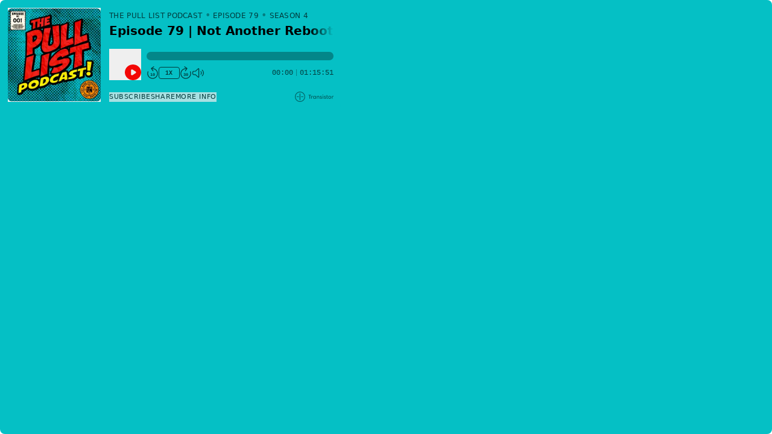

--- FILE ---
content_type: text/html; charset=utf-8
request_url: https://share.transistor.fm/e/4c92f746
body_size: 35619
content:
<!DOCTYPE html>
<html lang="en">
  <head>
                <script src="https://assets.transistor.fm/assets/embed-e2098572259f6ccaf8489b6f257566c3000015dafbd97b0d6c6749656b562c8d.js" defer="defer"></script>
    <meta content="nofollow" name="robots">
    <title>Episode 79 | Not Another Reboot - Audio player</title>
    <meta content="width=device-width, initial-scale=1.0" name="viewport">
    <link rel="icon" type="image/x-icon" href="https://assets.transistor.fm/assets/favicon-636b619b27c8932b15adac78178e70ebdf1f2c3a33de896176872b88cb3a5e48.ico" />
    <link rel="stylesheet" href="https://assets.transistor.fm/assets/embeds-d6aacdcc12f58baeb758c9afcdf0eff7c7bf3d29d154f2e22f0442cf93ccaac2.css" media="all" />
  </head>

  <body>
    <div
  id="embed-player"
  x-cloak
  x-data="transistor.audioEmbedPlayer({&quot;id&quot;:33470,&quot;title&quot;:&quot;The Pull List Podcast&quot;,&quot;website&quot;:&quot;http://www.lovethynerd.com/pulllist&quot;,&quot;multiple_seasons&quot;:true,&quot;playlist_limit&quot;:null,&quot;feed_url&quot;:&quot;https://feeds.transistor.fm/the-pull-list&quot;,&quot;private&quot;:false,&quot;unlisted&quot;:false,&quot;disable_feed&quot;:false,&quot;disable_sharing&quot;:false,&quot;enable_downloads&quot;:true,&quot;remove_branding&quot;:false,&quot;apple_podcasts_url&quot;:&quot;https://podcasts.apple.com/us/podcast/the-pull-list/id1440602195&quot;,&quot;spotify&quot;:&quot;https://open.spotify.com/show/5oIjUwWtBbfL7qbN8J2CuT&quot;,&quot;overcast&quot;:&quot;https://overcast.fm/itunes1440602195&quot;,&quot;pocket_casts&quot;:&quot;https://pca.st/itunes/1440602195&quot;,&quot;youtube&quot;:&quot;https://www.youtube.com/c/LoveThyNerd&quot;,&quot;castro&quot;:&quot;https://castro.fm/itunes/1440602195&quot;,&quot;podcast_addict&quot;:&quot;https://podcastaddict.com/podcast/4073754&quot;,&quot;deezer&quot;:&quot;https://www.deezer.com/show/4528647&quot;,&quot;tuneIn&quot;:&quot;&quot;,&quot;castbox&quot;:&quot;https://castbox.fm/vic/1440602195&quot;,&quot;fountain&quot;:null,&quot;jiosaavn&quot;:null,&quot;gaana&quot;:null,&quot;pandora&quot;:&quot;&quot;,&quot;anghami&quot;:&quot;&quot;,&quot;iHeartRadio&quot;:&quot;&quot;,&quot;soundcloud&quot;:&quot;&quot;,&quot;amazon_music&quot;:&quot;https://music.amazon.com/podcasts/87b70ab4-8e26-4488-b5dc-ee974b1dbcd6&quot;,&quot;player_FM&quot;:&quot;https://player.fm/series/the-pull-list&quot;,&quot;goodpods&quot;:null,&quot;metacast&quot;:&quot;https://metacast.app/itunes/1440602195&quot;,&quot;theme&quot;:{&quot;color&quot;:&quot;#f30705&quot;,&quot;background&quot;:&quot;#05c0c5&quot;,&quot;dark_background&quot;:false,&quot;background_accent&quot;:&quot;#038689&quot;,&quot;background_contrast&quot;:&quot;#000000&quot;},&quot;playlist&quot;:false,&quot;episodes&quot;:[{&quot;id&quot;:1099139,&quot;title&quot;:&quot;Episode 79 | Not Another Reboot&quot;,&quot;episode_type&quot;:&quot;full&quot;,&quot;number&quot;:79,&quot;season&quot;:4,&quot;formatted_published_at&quot;:&quot;November 16, 2022&quot;,&quot;duration&quot;:4551,&quot;duration_in_minutes&quot;:76,&quot;duration_in_mmss&quot;:&quot;75:51&quot;,&quot;trackable_media_url&quot;:&quot;https://media.transistor.fm/4c92f746/fec669f4.mp3&quot;,&quot;share_url&quot;:&quot;https://share.transistor.fm/s/4c92f746&quot;,&quot;transcript_url&quot;:null,&quot;artwork&quot;:&quot;https://img.transistorcdn.com/jp3lGLT9QQuGMqNupl5xowJns1DADMLpfALpGTj952g/rs:fill:0:0:1/w:400/h:400/q:60/mb:500000/aHR0cHM6Ly9pbWct/dXBsb2FkLXByb2R1/Y3Rpb24udHJhbnNp/c3Rvci5mbS9zaG93/LzMzNDcwLzE2NjEy/MTI1MTMtYXJ0d29y/ay5qcGc.webp&quot;,&quot;author&quot;:&quot;Chris \u0026 Hector&quot;,&quot;description&quot;:&quot;\u003cdiv\u003eChris and co-host Hector talk all that is comic book fandom as they take on the past two weeks of new comics, industry, news and more!\u003c/div\u003e&quot;,&quot;formatted_summary&quot;:&quot;Chris and co-host Hector talk all that is comic book fandom as they take on the past two weeks of new comics, industry, news and more!&quot;,&quot;chapters&quot;:[],&quot;embed_html&quot;:&quot;\u003ciframe width=\&quot;100%\&quot; height=\&quot;180\&quot; frameborder=\&quot;no\&quot; scrolling=\&quot;no\&quot; seamless src=\&quot;https://share.transistor.fm/e/4c92f746\&quot;\u003e\u003c/iframe\u003e\n&quot;}]})"
  @keydown.window.escape="expandedPanel = null"
  :class="theme.background.toLowerCase() == '#ffffff' && 'player-border'"
  class="tabs player-large"
  :style="{
    '--player-color': theme.color,
    '--player-background': theme.background,
    '--player-background-accent': theme.background_accent,
    '--player-background-contrast': theme.background_contrast,
    '--player-progress': `${progressPercentage()}%`,
    '--player-volume': `${volumePercentage()}%`
  }"
>
  <audio
    x-ref="audio"
    @volumechange="updateVolume"
    @waiting="waiting"
    @canplaythrough="canPlayThrough = true"
    @ended="reset"
    @timeupdate="shareTimeFormatted = formatTime($event.target.currentTime)"
    @keyup.document.right="seekBySeconds(selectedEpisode?.duration > 40 ? 30 : 10)"
    @keyup.document.left="seekBySeconds(-10)"
    @keyup.document.m="toggleMute"
    @keyup.document.s="toggleSpeed"
    @play="play(false, true)"
    @loadedmetadata="handleLoadedMetadata"
    @pause="pause(true)"
    preload="none"
    @timejump.window="seekToSeconds($event.detail.timestamp); shareTimeFormatted = formatTime($event.detail.timestamp)"
  ></audio>

  <main>

    <article x-show="!expandedPanel" class="tab-panel player-tab-panel" x-transition.opacity.duration.500ms>

      <div class="player-main">

        <button type="button" title="Play/Pause" aria-label="Play/Pause" @click.prevent="playPause(selectedEpisodeIndex)" class="artwork">
          <img :src="selectedEpisode?.artwork" :alt="`Artwork for ${selectedEpisode?.title}`" />
        </button>

        <div class="player-header">
          <button type="button" title="Play/Pause" aria-label="Play/Pause" @click.prevent="playPause(selectedEpisodeIndex)" class="artwork">
            <img :src="selectedEpisode?.artwork" :alt="`Artwork for ${selectedEpisode?.title}`" />
          </button>
          <div
            class="player-titles-container"
            x-ref="titleTextContainer"
          >
            <div class="flex gap-x-3 gap-y-1">
              <div class="meta">
                <span x-text="show.title" class="meta-show-title"></span>
                <span x-show="selectedEpisode?.episode_type === 'trailer'">Trailer</span>
                <span x-show="selectedEpisode?.episode_type === 'bonus'">Bonus</span>
                <span x-show="selectedEpisode?.number" x-text="`Episode ${selectedEpisode?.number}`"></span>
                <span x-show="show.multiple_seasons" x-text="`Season ${selectedEpisode?.season}`"></span>
              </div>
            </div>
            <div
              class="episode-titles-container"
              @mouseenter="beginTitleHover"
              @mouseleave="endTitleHover"
            >
              <h1
                class="episode-title"
                :class="{ 'scrolling': isScrolling }"
                :title="selectedEpisode?.title"
                x-text="selectedEpisode?.title"
                x-ref="titleText"
              ></h1>
              <h1
                class="episode-title-scroll"
                x-ref="titleScrollText"
                :class="{ 'invisible': !isScrolling, 'scrolling': isScrolling }"
                :style="{ animationDuration: isScrolling ? titleScrollDuration : '0ms' }"
                @animationend="scrollingEnded">
                  <span x-text="selectedEpisode?.title"></span><span class="title-spacer" x-ref="titleScrollTextSpacer"></span><span x-text="selectedEpisode?.title"></span>
              </h1>
            </div>
          </div>
        </div>

        <div class="player-controls" :class="{ 'seeking-by-touch': seekingByTouch }">

          <button
            aria-label="Play/Pause"
            @click.prevent="playPause(selectedEpisodeIndex)"
            class="play-button"
          >
            <span x-show="!playing" title="Play" class="play" aria-hidden="true" focusable="false"><svg xmlns="http://www.w3.org/2000/svg" fill="currentColor" viewBox="0 0 16 16"><path fill-rule="evenodd" d="M8,16 C12.4183,16 16,12.4183 16,8 C16,3.58172 12.4183,0 8,0 C3.58172,0 0,3.58172 0,8 C0,12.4183 3.58172,16 8,16 Z M7.5547,5.16795 C7.24784,4.96338 6.8533,4.94431 6.52814,5.11833 C6.20298,5.29235 6,5.63121 6,6.00000106 L6,10.0000011 C6,10.3688 6.20298,10.7077 6.52814,10.8817 C6.8533,11.0557 7.24784,11.0366 7.5547,10.8321 L10.5547,8.8321 C10.8329,8.6466 11,8.3344 11,8.00000106 C11,7.66565 10.8329,7.35342 10.5547,7.16795 L7.5547,5.16795 Z"></path></svg></span>
            <span x-show="playing" title="Pause" class="pause" aria-hidden="true" focusable="false"><svg xmlns="http://www.w3.org/2000/svg" fill="currentColor" viewBox="0 0 16 16"><path fill-rule="evenodd" d="M16,8 C16,12.4183 12.4183,16 8,16 C3.58172,16 0,12.4183 0,8 C0,3.58172 3.58172,0 8,0 C12.4183,0 16,3.58172 16,8 Z M5,6 C5,5.44772 5.44772,5 6,5 C6.55228,5 7,5.44772 7,6 L7,10 C7,10.5523 6.55228,11 6,11 C5.44772,11 5,10.5523 5,10 L5,6 Z M10,5 C9.4477,5 9,5.44772 9,6 L9,10 C9,10.5523 9.4477,11 10,11 C10.5523,11 11,10.5523 11,10 L11,6 C11,5.44772 10.5523,5 10,5 Z"></path></svg></span>
            <span x-show="loading" x-transition.opacity.duration.500ms title="Loading..." class="loading" aria-hidden="true" focusable="false"><svg xmlns="http://www.w3.org/2000/svg" fill="currentColor" viewBox="0 0 512 512">
  <path d="M224 32c0-17.7 14.3-32 32-32C397.4 0 512 114.6 512 256c0 46.6-12.5 90.4-34.3 128c-8.8 15.3-28.4 20.5-43.7 11.7s-20.5-28.4-11.7-43.7c16.3-28.2 25.7-61 25.7-96c0-106-86-192-192-192c-17.7 0-32-14.3-32-32z"></path>
  <path style="opacity:.4" d="M256 64C150 64 64 150 64 256s86 192 192 192c70.1 0 131.3-37.5 164.9-93.6l.1 .1c-6.9 14.9-1.5 32.8 13 41.2c15.3 8.9 34.9 3.6 43.7-11.7c.2-.3 .4-.6 .5-.9l0 0C434.1 460.1 351.1 512 256 512C114.6 512 0 397.4 0 256S114.6 0 256 0c-17.7 0-32 14.3-32 32s14.3 32 32 32z"></path>
</svg></span>
          </button>

          <div class="progress-container">
            <div title="Seek within Episode" role="button" class="progress" @click="seekTo" @mousemove="hoverSeekTo" @touchmove.prevent="touchDragSeekTo" @touchend="touchDragEnd">
              <span></span>
            </div>
            <t class="seek-tooltip" x-text="formatTime(duration * seekHoverPercent)" :style="`left: ${seekHoverPercent * 100}%`"></t>
          </div>

          <button
            title="Rewind 10 seconds"
            @click="seekBySeconds(-10)"
            class="seek-seconds-button"
          >
            <span>10</span>
            <svg xmlns="http://www.w3.org/2000/svg" fill="currentColor" style="transform: rotate(55deg)" viewBox="0 0 512 512"><path d="M48 192c-8.8 0-16-7.2-16-16V48c0-8.8 7.2-16 16-16s16 7.2 16 16v92.6C103.2 75.5 174.5 32 256 32c123.7 0 224 100.3 224 224s-100.3 224-224 224c-79.9 0-150-41.8-189.7-104.8C59.8 364.8 67.7 352 80 352c6 0 11.4 3.2 14.7 8.2C128.9 413 188.4 448 256 448c106 0 192-86 192-192s-86-192-192-192c-71.1 0-133.1 38.6-166.3 96H176c8.8 0 16 7.2 16 16s-7.2 16-16 16H48z"></path></svg>
          </button>

          <button
            :title="`Change Playback Speed (currently ${displaySpeed} times speed)`"
            @click="toggleSpeed"
            class="toggle-speed-button"
            x-text="`${displaySpeed}X`"></button>

          <button
            :title="`Fast Forward ${selectedEpisode?.duration &gt; 40 ? 30 : 10} seconds`"
            @click="seekBySeconds(selectedEpisode?.duration > 40 ? 30 : 10)"
            class="seek-seconds-button"
          >
            <span x-text="selectedEpisode?.duration > 40 ? 30 : 10"></span>
            <svg xmlns="http://www.w3.org/2000/svg" fill="currentColor" style="transform: rotate(-55deg)" viewBox="0 0 512 512"><path d="M464 192c8.8 0 16-7.2 16-16V48c0-8.8-7.2-16-16-16s-16 7.2-16 16v92.6C408.8 75.5 337.5 32 256 32C132.3 32 32 132.3 32 256s100.3 224 224 224c79.9 0 150-41.8 189.7-104.8c6.6-10.4-1.4-23.2-13.7-23.2c-6 0-11.4 3.2-14.7 8.2C383.1 413 323.6 448 256 448C150 448 64 362 64 256S150 64 256 64c71.1 0 133.1 38.6 166.3 96H336c-8.8 0-16 7.2-16 16s7.2 16 16 16H464z"></path></svg>
          </button>

          <button
            title="Chapters"
            @click="expandedPanel = 'chapters'"
            class="chapters-button"
            x-show="selectedEpisode?.chapters?.length"
          >
            <svg xmlns="http://www.w3.org/2000/svg" fill="currentColor" viewBox="0 0 512 512"><path d="M64 64a32 32 0 1 0 0 64 32 32 0 1 0 0-64zM176 80c-8.8 0-16 7.2-16 16s7.2 16 16 16H496c8.8 0 16-7.2 16-16s-7.2-16-16-16H176zm0 160c-8.8 0-16 7.2-16 16s7.2 16 16 16H496c8.8 0 16-7.2 16-16s-7.2-16-16-16H176zm0 160c-8.8 0-16 7.2-16 16s7.2 16 16 16H496c8.8 0 16-7.2 16-16s-7.2-16-16-16H176zM96 256a32 32 0 1 0 -64 0 32 32 0 1 0 64 0zM64 384a32 32 0 1 0 0 64 32 32 0 1 0 0-64z"></path></svg>
          </button>

          <div class="volume-slider">
            <button
              title="Mute/Unmute"
              @click="toggleMute"
              class="toggle-mute-button"
            >
              <span x-show="!muted"><svg xmlns="http://www.w3.org/2000/svg" fill="currentColor" viewBox="0 0 576 512"><path d="M320 66.7L183.6 188c-2.9 2.6-6.7 4-10.6 4H88c-13.3 0-24 10.7-24 24v80c0 13.3 10.7 24 24 24h85c3.9 0 7.7 1.4 10.6 4L320 445.3V66.7zM302.4 39.5c5.5-4.8 12.5-7.5 19.8-7.5C338.7 32 352 45.3 352 61.8V450.2c0 16.5-13.3 29.8-29.8 29.8c-7.3 0-14.3-2.7-19.8-7.5l10.6-12-10.6 12L166.9 352H88c-30.9 0-56-25.1-56-56V216c0-30.9 25.1-56 56-56h78.9L302.4 39.5zM419.2 182.4c5.3-7.1 15.3-8.5 22.4-3.2C464.9 196.7 480 224.6 480 256s-15.1 59.3-38.4 76.8c-7.1 5.3-17.1 3.9-22.4-3.2s-3.9-17.1 3.2-22.4C438 295.5 448 276.9 448 256s-10-39.5-25.6-51.2c-7.1-5.3-8.5-15.3-3.2-22.4zm87-74.5C548.8 143.1 576 196.4 576 256s-27.2 112.9-69.8 148.1c-6.8 5.6-16.9 4.7-22.5-2.1s-4.7-16.9 2.1-22.5C521.4 350.1 544 305.7 544 256s-22.6-94.1-58.2-123.4c-6.8-5.6-7.8-15.7-2.1-22.5s15.7-7.8 22.5-2.1z"></path></svg></span>
              <span x-show="muted"><svg xmlns="http://www.w3.org/2000/svg" fill="currentColor" viewBox="0 0 576 512"><path d="M25.9 3.4C19-2 8.9-.8 3.4 6.1S-.8 23.1 6.1 28.6l608 480c6.9 5.5 17 4.3 22.5-2.6s4.3-17-2.6-22.5L25.9 3.4zM576 256c0-59.6-27.2-112.9-69.8-148.1c-6.8-5.6-16.9-4.7-22.5 2.1s-4.7 16.9 2.1 22.5C521.4 161.9 544 206.3 544 256c0 28.7-7.5 55.6-20.8 78.9l25.4 20C566 326 576 292.2 576 256zM472 294.4c5.2-11.8 8-24.8 8-38.4c0-31.4-15.1-59.3-38.4-76.8c-7.1-5.3-17.1-3.9-22.4 3.2s-3.9 17.1 3.2 22.4C438 216.5 448 235.1 448 256c0 6.1-.9 12-2.4 17.6L472 294.4zM352 61.8C352 45.3 338.7 32 322.2 32c-7.3 0-14.3 2.7-19.8 7.5l-72.1 64.1 25.5 20.1L320 66.7V174.5l32 25.3V61.8zM88 192h47.6L95.1 160H88c-30.9 0-56 25.1-56 56v80c0 30.9 25.1 56 56 56h78.9L302.4 472.5l10.6-12-10.6 12c5.5 4.8 12.5 7.5 19.8 7.5c16.5 0 29.8-13.3 29.8-29.8V362.8l-32-25.3V445.3L183.6 324c-2.9-2.6-6.7-4-10.6-4H88c-13.3 0-24-10.7-24-24V216c0-13.3 10.7-24 24-24z"></path></svg></span>
            </button>
            <div class="volume-slider-bar">
              <div title="Adjust volume" @click="seekToVolume" role="button" class="volume" @mousemove="hoverSeekTo"><span></span></div>
            </div>
          </div>

          <span class="progress-formatted">
            <time :datetime="formatTime(currentTime)" x-text="formatTime(currentTime)"></time>
            <time :datetime="formatTime(selectedEpisode?.duration)" x-text="formatTime(selectedEpisode?.duration)"></time>
          </span>

        </div>

        <div class="player-footer">
          <nav>
            <button
              type="button"
              x-show="!show.unlisted && !show.private"
              @click="expandedPanel = 'subscribe'"
              title="Show subscribe options"
            >
              Subscribe
            </button>
            <button
              type="button"
              x-show="!show.disable_sharing && !show.private && !show.unlisted"
              @click="expandedPanel = 'share'"
              title="Show sharing options"
            >
              Share
            </button>
            <button
              type="button"
              @click="expandedPanel = 'details'"
              title="Show episode details"
            >
              More Info
            </button>
            <a
              type="button"
              x-show="show.unlisted && show.enable_downloads"
              title="Download MP3"
              :href="`${selectedEpisode?.trackable_media_url}?download=true&src=player`"
            >
              Download
            </a>
          </nav>
          <div x-show="!show.remove_branding" class="broadcasted-by">
            <a
              target="_new"
              title="Visit Transistor.fm - Podcast Hosting and Analytics"
              href="https://transistor.fm"
            ><svg xmlns="http://www.w3.org/2000/svg" xmlns:xlink="http://www.w3.org/1999/xlink" fill="currentcolor" width="547px" height="144px" viewBox="0 0 547 144" version="1.1"><g id="Page-1" stroke="none" stroke-width="1" fill="none" fill-rule="evenodd"><g id="transistor_horizontal" fill-rule="nonzero" fill="currentColor"><g id="Group" transform="translate(191.000000, 42.000000)"><polygon id="Shape" points="0.7 10.4 0.7 1.8 38.6 1.8 38.6 10.4 24.5 10.4 24.5 58.3 14.7 58.3 14.7 10.4"></polygon><path d="M63.3,26.2 C62.1,26 60.7,25.8 58.7,25.8 C52.4,25.8 48.7,29.9 48.7,38.2 L48.7,58.2 L39.4,58.2 L39.4,18.6 L48.5,18.6 L48.5,24.2 L48.7,24.2 C50.5,20.8 54.5,17.3 59.8,17.3 C61.3,17.3 62.3,17.4 63.3,17.5 L63.3,26.2 L63.3,26.2 Z" id="Shape"></path><path d="M107.8,58.2 L98.8,58.2 L98.8,53.2 L98.6,53.2 C95.9,56.6 91.6,59.7 85,59.7 C76.1,59.7 66,52.6 66,38.4 C66,25.8 74.9,17.4 85.7,17.4 C92.3,17.4 96.3,20.9 98.7,24 L98.9,24 L98.9,18.6 L107.9,18.6 L107.9,58.2 L107.8,58.2 Z M87.4,51.5 C93.5,51.5 99.2,46.2 99.2,38.6 C99.2,30.6 94,25.3 87.5,25.3 C79.3,25.3 75.4,31.9 75.4,38.4 C75.4,45 79.2,51.5 87.4,51.5 Z" id="Shape"></path><path d="M118.6,18.6 L127.8,18.6 L127.8,23.6 L128,23.6 C131.1,19.1 135.7,17.3 140.1,17.3 C148.3,17.3 155.5,22.7 155.5,35.4 L155.5,58.2 L146.2,58.2 L146.2,35.9 C146.2,29.1 143,25.5 137.7,25.5 C131.9,25.5 127.9,29.6 127.9,37.3 L127.9,58.3 L118.6,58.3 L118.6,18.6 L118.6,18.6 Z" id="Shape"></path><path d="M183.6,28.8 C183.2,25.9 181,24 178.3,24 C175.1,24 173.3,26 173.3,28.2 C173.3,30.6 174.5,32.3 181.4,34.6 C189.9,37.3 192.9,41.7 192.9,47.3 C192.9,54.6 187.4,59.7 178.3,59.7 C168.8,59.7 164.1,54.5 163.4,47.1 L172,47.1 C172.4,50.4 174.4,52.9 178.5,52.9 C182,52.9 184,50.7 184,48 C184,45 182.3,43.1 175.7,40.9 C168.3,38.5 164.5,34.8 164.5,28.6 C164.5,22.1 169.6,17.3 178,17.3 C186.5,17.3 191,22.3 192,28.8 L183.6,28.8 L183.6,28.8 Z" id="Shape"></path><path d="M201,0.4 L211.3,0.4 L211.3,9.8 L201,9.8 L201,0.4 Z M201.5,18.6 L210.8,18.6 L210.8,58.3 L201.5,58.3 L201.5,18.6 Z" id="Shape"></path><path d="M239.5,28.8 C239.1,25.9 236.9,24 234.2,24 C231,24 229.2,26 229.2,28.2 C229.2,30.6 230.4,32.3 237.3,34.6 C245.8,37.3 248.8,41.7 248.8,47.3 C248.8,54.6 243.3,59.7 234.2,59.7 C224.7,59.7 220,54.5 219.3,47.1 L227.9,47.1 C228.3,50.4 230.3,52.9 234.4,52.9 C237.9,52.9 239.9,50.7 239.9,48 C239.9,45 238.2,43.1 231.6,40.9 C224.2,38.5 220.4,34.8 220.4,28.6 C220.4,22.1 225.5,17.3 233.9,17.3 C242.4,17.3 246.9,22.3 247.9,28.8 L239.5,28.8 L239.5,28.8 Z" id="Shape"></path><path d="M252.8,18.6 L257.8,18.6 L257.8,5.9 L267.1,5.9 L267.1,18.6 L277,18.6 L277,26.4 L267,26.4 L267,44.1 C267,49.5 268.7,51 272.5,51 C274.1,51 275.9,50.7 277.3,50.3 L277.3,57.8 C275.2,58.4 272.6,58.7 270.3,58.7 C260.4,58.7 257.8,52.7 257.8,44.6 L257.8,26.4 L252.8,26.4 L252.8,18.6 Z" id="Shape"></path><path d="M302.3,17.3 C314.7,17.3 323.5,26.4 323.5,38.4 C323.5,50.1 314.6,59.7 302.3,59.7 C290.2,59.7 281.1,50.4 281.1,38.4 C281.1,26.1 290.3,17.3 302.3,17.3 Z M302.3,51.4 C309.3,51.4 314.1,45.8 314.1,38.4 C314.1,31.4 309.6,25.5 302.3,25.5 C295.2,25.5 290.5,31 290.5,38.4 C290.5,46 295.9,51.4 302.3,51.4 Z" id="Shape"></path><path d="M350.9,25.8 C344.6,25.8 340.9,29.9 340.9,38.2 L340.9,58.2 L331.6,58.2 L331.6,18.6 L340.7,18.6 L340.7,24.2 L340.9,24.2 C342.7,20.8 346.7,17.3 352,17.3 C353.5,17.3 354.5,17.4 355.5,17.5 L355.5,26.2 C354.3,26 352.9,25.8 350.9,25.8 Z" id="Shape"></path></g><g id="Group"><g transform="translate(24.000000, 24.000000)" id="Shape"><path d="M48,95.9 C45.4,95.9 43.2,93.8 43.2,91.1 L43.2,4.9 C43.2,2.3 45.3,0.1 48,0.1 C50.6,0.1 52.8,2.2 52.8,4.9 L52.8,91.1 C52.8,93.7 50.6,95.9 48,95.9 Z"></path><path d="M28,52.8 L5,52.8 C2.4,52.8 0.2,50.7 0.2,48 C0.2,45.3 2.3,43.2 5,43.2 L28,43.2 C30.6,43.2 32.8,45.3 32.8,48 C32.8,50.7 30.6,52.8 28,52.8 Z"></path><path d="M91.1,52.8 L68,52.8 C65.4,52.8 63.2,50.7 63.2,48 C63.2,45.3 65.3,43.2 68,43.2 L91,43.2 C93.6,43.2 95.8,45.3 95.8,48 C95.8,50.7 93.7,52.8 91.1,52.8 Z"></path></g><path d="M72,144 C32.3,144 0,111.7 0,72 C0,32.3 32.3,0 72,0 C111.7,0 144,32.3 144,72 C144,111.7 111.7,144 72,144 Z M72,9.6 C37.6,9.6 9.6,37.6 9.6,72 C9.6,106.4 37.6,134.4 72,134.4 C106.4,134.4 134.4,106.4 134.4,72 C134.4,37.6 106.4,9.6 72,9.6 Z" id="Shape"></path></g></g></g></svg></a>
          </div>
        </div>

      </div>

      <div x-show="isPlaylist" class="playlist">
        <div class="playlist-header">
  <h3>More episodes</h3>
</div>

<ol reversed arial-label="Episode playlist">
  <template x-for="(episode, index) in episodes" :key="index">

    <li
      :class="{ 'current': selectedEpisodeIndex === index }"
      @click="playPause(index)"
      :title="`Play Episode: ${episode.title}`"
      role="button"
    >
      <button
        aria-label="Play/Play"
        class="play-button sm"
      >
        <span x-show="!(isSelected(index) && playing)" title="Play" aria-hidden="true" focusable="false"><svg xmlns="http://www.w3.org/2000/svg" fill="currentColor" viewBox="0 0 16 16"><path fill-rule="evenodd" d="M8,16 C12.4183,16 16,12.4183 16,8 C16,3.58172 12.4183,0 8,0 C3.58172,0 0,3.58172 0,8 C0,12.4183 3.58172,16 8,16 Z M7.5547,5.16795 C7.24784,4.96338 6.8533,4.94431 6.52814,5.11833 C6.20298,5.29235 6,5.63121 6,6.00000106 L6,10.0000011 C6,10.3688 6.20298,10.7077 6.52814,10.8817 C6.8533,11.0557 7.24784,11.0366 7.5547,10.8321 L10.5547,8.8321 C10.8329,8.6466 11,8.3344 11,8.00000106 C11,7.66565 10.8329,7.35342 10.5547,7.16795 L7.5547,5.16795 Z"></path></svg></span>
        <span x-show="isSelected(index) && playing" title="Pause" aria-hidden="true" focusable="false"><svg xmlns="http://www.w3.org/2000/svg" fill="currentColor" viewBox="0 0 16 16"><path fill-rule="evenodd" d="M16,8 C16,12.4183 12.4183,16 8,16 C3.58172,16 0,12.4183 0,8 C0,3.58172 3.58172,0 8,0 C12.4183,0 16,3.58172 16,8 Z M5,6 C5,5.44772 5.44772,5 6,5 C6.55228,5 7,5.44772 7,6 L7,10 C7,10.5523 6.55228,11 6,11 C5.44772,11 5,10.5523 5,10 L5,6 Z M10,5 C9.4477,5 9,5.44772 9,6 L9,10 C9,10.5523 9.4477,11 10,11 C10.5523,11 11,10.5523 11,10 L11,6 C11,5.44772 10.5523,5 10,5 Z"></path></svg></span>
        <span x-show="isSelected(index) && loading" x-transition.opacity.duration.500ms title="Loading..." class="loading" aria-hidden="true" focusable="false"><svg xmlns="http://www.w3.org/2000/svg" fill="currentColor" viewBox="0 0 512 512">
  <path d="M224 32c0-17.7 14.3-32 32-32C397.4 0 512 114.6 512 256c0 46.6-12.5 90.4-34.3 128c-8.8 15.3-28.4 20.5-43.7 11.7s-20.5-28.4-11.7-43.7c16.3-28.2 25.7-61 25.7-96c0-106-86-192-192-192c-17.7 0-32-14.3-32-32z"></path>
  <path style="opacity:.4" d="M256 64C150 64 64 150 64 256s86 192 192 192c70.1 0 131.3-37.5 164.9-93.6l.1 .1c-6.9 14.9-1.5 32.8 13 41.2c15.3 8.9 34.9 3.6 43.7-11.7c.2-.3 .4-.6 .5-.9l0 0C434.1 460.1 351.1 512 256 512C114.6 512 0 397.4 0 256S114.6 0 256 0c-17.7 0-32 14.3-32 32s14.3 32 32 32z"></path>
</svg></span>
      </button>
      <h4 x-text="episode.title"></h4>
      <span class="inline-flex items-center gap-x-1">
        <time :datetime="formatTime(episode.duration)" x-text="`${episode.duration_in_minutes} min`"></time>
      </span>
    </li>

  </template>
</ol>

      </div>

    </article>

      <article x-show="expandedPanel === 'subscribe'" class="tab-panel subscribe-tab-panel" x-transition.opacity.duration.500ms>
        <div class="tab-panel-header">
          <h2>Subscribe</h2>
          <div
            x-show="!show.disable_feed"
            x-data="{ copied: false }"
            x-init="$watch('copied', newValue => newValue ? setTimeout(() => copied = false, 2500) : null)"
            @click="copied = copyFeedUrl()"
            class="form-input-group"
          >
            <span class="form-input-group-prepend"><svg xmlns="http://www.w3.org/2000/svg" viewBox="0 0 24 24"><g fill="currentColor"><path d="M8 11.75c2.34 0 4.25 1.9 4.25 4.25 0 .41.33.75.75.75 .41 0 .75-.34.75-.75 0-3.18-2.58-5.75-5.75-5.75 -.42 0-.75.33-.75.75 0 .41.33.75.75.75Z"></path><path d="M8 14.75c.69 0 1.25.55 1.25 1.25 0 .41.33.75.75.75 .41 0 .75-.34.75-.75 0-1.52-1.24-2.75-2.75-2.75 -.42 0-.75.33-.75.75 0 .41.33.75.75.75Z"></path><path d="M8 8.75c4 0 7.25 3.24 7.25 7.25 0 .41.33.75.75.75 .41 0 .75-.34.75-.75 0-4.84-3.92-8.75-8.75-8.75 -.42 0-.75.33-.75.75 0 .41.33.75.75.75Z"></path><path d="M20.25 12v4c0 2.34-1.91 4.25-4.25 4.25l-8 0c-2.35 0-4.25-1.91-4.25-4.25V8c0-2.35 1.9-4.25 4.25-4.25l8-.001c2.34 0 4.25 1.9 4.25 4.25v4Zm1.5 0V8c0-3.18-2.58-5.75-5.75-5.75l-8 0C4.82 2.25 2.25 4.82 2.25 8v8c0 3.17 2.57 5.75 5.75 5.75l8-.001c3.17 0 5.75-2.58 5.75-5.75v-4Z" transform="rotate(90 12 12)"></path></g><path fill="none" d="M0 0h24v24H0Z"></path></svg></span>
            <input
              type="text"
              class="form-input"
              :value="show.feed_url"
              readonly
            />
            <span title="Copy URL to clipboard" class="copy-button" :class="{ 'copied': copied }">
              <span x-show="!copied" x-transition.opacity.duration.400ms><svg xmlns="http://www.w3.org/2000/svg" xmlns:xlink="http://www.w3.org/1999/xlink" viewBox="0 0 24 24"><defs><path d="M20.25 10v4c0 1.24-1.01 2.25-2.25 2.25l-8 0c-1.25 0-2.25-1.01-2.25-2.25l-.001-8c0-1.25 1-2.25 2.25-2.25l8-.001c1.24 0 2.25 1 2.25 2.25v4Zm1.5 0V6c0-2.08-1.68-3.75-3.75-3.75l-8 0C7.92 2.249 6.25 3.92 6.25 6l0 8c0 2.07 1.67 3.75 3.75 3.75l8-.001c2.07 0 3.75-1.68 3.75-3.75v-4Z" id="copya"></path></defs><g fill="currentColor"><use transform="rotate(179.999 14 10)" xlink:href="#copya"></use><use transform="rotate(179.999 14 10)" xlink:href="#copya"></use><path d="M16.46 19.59c-.43.42-1 .65-1.59.65l-8.88-.01c-1.25 0-2.25-1.01-2.25-2.25V9.1c-.01-.6.23-1.17.65-1.6 .29-.3.29-.77 0-1.07 -.3-.3-.77-.3-1.07-.01 -.71.7-1.11 1.65-1.1 2.65l-.01 8.87c0 2.07 1.67 3.75 3.75 3.75h8.87c.99 0 1.94-.4 2.65-1.1 .29-.3.29-.77-.01-1.07 -.3-.3-.77-.3-1.07 0Z"></path></g><path fill="none" d="M24 24H0V0h24Z"></path></svg></span>
              <span x-show="copied" x-transition.opacity.duration.400ms class="copy-button-success"><span>Copied to clipboard</span><svg xmlns="http://www.w3.org/2000/svg" viewBox="0 0 24 24"><g fill="currentColor"><path d="M14.03 10.96l-1.75-1.75c-.3-.3-.77-.3-1.07 0 -.3.29-.3.76 0 1.06l1.75 1.75c.29.29.76.29 1.06 0 .29-.3.29-.77 0-1.07Z"></path><path d="M3.47 6.46c-.79.78-1.23 1.84-1.23 2.94l-.01 8.58c0 2.07 1.67 3.75 3.75 3.75h8.58c1.1 0 2.16-.44 2.94-1.23 .29-.3.29-.77-.01-1.07 -.3-.3-.77-.3-1.07 0 -.5.49-1.18.78-1.89.77l-8.59-.01c-1.25 0-2.25-1.01-2.25-2.25V9.35c-.01-.71.27-1.39.77-1.89 .29-.3.29-.77 0-1.07 -.3-.3-.77-.3-1.07-.01Z"></path><path d="M20.25 10v4c0 1.24-1.01 2.25-2.25 2.25l-8 0c-1.25 0-2.25-1.01-2.25-2.25l-.001-8c0-1.25 1-2.25 2.25-2.25l8-.001c1.24 0 2.25 1 2.25 2.25v4Zm1.5 0V6c0-2.08-1.68-3.75-3.75-3.75l-8 0C7.92 2.249 6.25 3.92 6.25 6l0 8c0 2.07 1.67 3.75 3.75 3.75l8-.001c2.07 0 3.75-1.68 3.75-3.75v-4Z"></path><path d="M15.96 7.96l-3 3c-.3.29-.3.76 0 1.06 .29.29.76.29 1.06 0l3-3c.29-.3.29-.77 0-1.07 -.3-.3-.77-.3-1.07 0Z"></path></g></svg></span>
            </span>
          </div>
          <button
            type="button"
            class="close-button"
            @click="expandedPanel = null"
          ><svg xmlns="http://www.w3.org/2000/svg" fill="currentColor" viewBox="0 0 384 512"><path d="M342.6 150.6c12.5-12.5 12.5-32.8 0-45.3s-32.8-12.5-45.3 0L192 210.7 86.6 105.4c-12.5-12.5-32.8-12.5-45.3 0s-12.5 32.8 0 45.3L146.7 256 41.4 361.4c-12.5 12.5-12.5 32.8 0 45.3s32.8 12.5 45.3 0L192 301.3 297.4 406.6c12.5 12.5 32.8 12.5 45.3 0s12.5-32.8 0-45.3L237.3 256 342.6 150.6z"></path></svg></button>
        </div>

        <div class="tab-panel-content">
          <nav class="subscribe-links">
            <a x-show="show.apple_podcasts_url" :href="show.apple_podcasts_url" target="_subscribe" title="Listen on Apple Podcasts">
  <svg xmlns="http://www.w3.org/2000/svg" viewBox="0 0 24 24">
  <g transform="translate(-0.000014, -0.000014)" fill-rule="nonzero">
      <path d="M5.34001356,5.16520691e-17 C3.92278028,-0.00318201407 2.5626729,0.558397276 1.56053509,1.56053509 C0.558397276,2.5626729 -0.00318201407,3.92278028 1.02592631e-17,5.34001356 L1.02592631e-17,18.6600136 C-0.00318201407,20.0772468 0.558397276,21.4373542 1.56053509,22.439492 C2.5626729,23.4416299 3.92278028,24.0032091 5.34001356,24.0000271 L18.6600136,24.0000271 C20.0772468,24.0032091 21.4373542,23.4416299 22.439492,22.439492 C23.4416299,21.4373542 24.0032091,20.0772468 24.0000271,18.6600136 L24.0000271,5.34001356 C24.0032091,3.92278028 23.4416299,2.5626729 22.439492,1.56053509 C21.4373542,0.558397276 20.0772468,-0.00318201407 18.6600136,5.16520691e-17 L5.34001356,5.16520691e-17 Z" fill="#9933CC"></path>
      <path d="M11.8650136,2.56801356 C14.2010136,2.56801356 16.3130136,3.47001356 17.9210136,5.15501356 C19.1450136,6.42701356 19.8330136,7.77401356 20.1850136,9.54701356 C20.3050136,10.1370136 20.3050136,11.7470136 20.1920136,12.4110136 C19.817853,14.5215141 18.6607029,16.4129544 16.9520136,17.7070136 C16.3440136,18.1670136 14.8560136,18.9680136 14.6160136,18.9680136 C14.5280136,18.9680136 14.5200136,18.8770136 14.5600136,18.5080136 C14.6320136,17.9160136 14.7040136,17.7930136 15.0400136,17.6520136 C15.5760136,17.4280136 16.4880136,16.7780136 17.0480136,16.2170136 C18.0243274,15.2412633 18.7182141,14.0193591 19.0560136,12.6810136 C19.2640136,11.8570136 19.2400136,10.0250136 19.0080136,9.17701356 C18.2800136,6.48101356 16.0800136,4.38501356 13.3840136,3.82501356 C12.6000136,3.66501356 11.1760136,3.66501356 10.3840136,3.82501356 C7.65601356,4.38501356 5.40001356,6.58501356 4.71201356,9.35301356 C4.52801356,10.1050136 4.52801356,11.9370136 4.71201356,12.6890136 C5.16801356,14.5210136 6.35201356,16.2010136 7.90401356,17.2010136 C8.20801356,17.4010136 8.57601356,17.6090136 8.72801356,17.6730136 C9.06401356,17.8170136 9.13601356,17.9370136 9.20001356,18.5290136 C9.24001356,18.8890136 9.23001356,18.9930136 9.14401356,18.9930136 C9.08801356,18.9930136 8.68001356,18.8170136 8.24801356,18.6090136 L8.20801356,18.5790136 C5.73601356,17.3630136 4.15201356,15.3050136 3.57601356,12.5670136 C3.43201356,11.8610136 3.40801356,10.1750136 3.54601356,9.52701356 C3.90601356,7.78701356 4.59401356,6.42701356 5.73801356,5.22301356 C7.38601356,3.48601356 9.50601356,2.56701356 11.8660136,2.56701356 L11.8650136,2.56801356 Z" fill="#FFFFFF"></path>
      <path d="M11.9990136,5.37801356 C12.4080136,5.38201356 12.8020136,5.41801356 13.1050136,5.48401356 C15.8890136,6.10401356 17.8650136,8.89201356 17.4810136,11.6580136 C17.3290136,12.7720136 16.9450136,13.6880136 16.2650136,14.5380136 C15.9290136,14.9680136 15.1130136,15.6880136 14.9690136,15.6880136 C14.9460136,15.6880136 14.9210136,15.4160136 14.9210136,15.0850136 L14.9210136,14.4800136 L15.3370136,13.9840136 C16.9050136,12.1060136 16.7930136,9.48201356 15.0810136,7.76001356 C14.4170136,7.09001356 13.6490136,6.69601356 12.6570136,6.51401356 C12.0170136,6.39601356 11.8810136,6.39601356 11.2090136,6.50601356 C10.1890136,6.67301356 9.39901356,7.06801356 8.69701356,7.76201356 C6.97701356,9.46601356 6.86501356,12.1040136 8.43301356,13.9840136 L8.84601356,14.4800136 L8.84601356,15.0880136 C8.84601356,15.4240136 8.81901356,15.6960136 8.78601356,15.6960136 C8.75601356,15.6960136 8.52201356,15.5360136 8.27401356,15.3360136 L8.24001356,15.3250136 C7.40801356,14.6610136 6.67201356,13.4830136 6.36801356,12.3280136 C6.18401356,11.6300136 6.18401356,10.3040136 6.37601356,9.60801356 C6.88001356,7.73001356 8.26401356,6.27301356 10.1840136,5.58901356 C10.5940136,5.44401356 11.3170136,5.36901356 11.9980136,5.37801356 L11.9990136,5.37801356 Z" fill="#FFFFFF"></path>
      <path d="M11.8690136,8.36801356 C12.1790136,8.36801356 12.4890136,8.42801356 12.7130136,8.54601356 C13.2010136,8.79901356 13.6010136,9.29101356 13.7530136,9.80501356 C14.2170136,11.3830136 12.5450136,12.7650136 11.0330136,12.0590136 L11.0180136,12.0590136 C10.3060136,11.7280136 9.92201356,11.1030136 9.91401356,10.2890136 C9.91401356,9.55601356 10.3220136,8.91801356 11.0260136,8.54401356 C11.2500136,8.42701356 11.5600136,8.36801356 11.8700136,8.36801356 L11.8690136,8.36801356 Z" fill="#FFFFFF"></path>
      <path d="M11.8580136,13.0959799 C12.8460136,13.0920136 13.5640136,13.4450136 13.8280136,14.0660136 C14.0260136,14.5300136 13.9520136,15.9980136 13.6100136,18.3680136 C13.3780136,20.0240136 13.2500136,20.4420136 12.9300136,20.7240136 C12.4900136,21.1140136 11.8660136,21.2220136 11.2740136,21.0120136 L11.2710136,21.0120136 C10.5550136,20.7550136 10.4010136,20.4070136 10.1070136,18.3680136 C9.76601356,15.9980136 9.69101356,14.5300136 9.88901356,14.0660136 C10.1510136,13.4500136 10.8630136,13.1000136 11.8590136,13.0959799 L11.8580136,13.0959799 Z" fill="#FFFFFF"></path>
  </g>
</svg>
  <span>Apple Podcasts</span>
</a>

<a x-show="show.spotify" :href="show.spotify" target="_subscribe" title="Listen on Spotify">
  <svg xmlns="http://www.w3.org/2000/svg" viewBox="0 0 24 24">
<g fill-rule="nonzero">
    <path d="M12,0 C5.4,0 0,5.4 0,12 C0,18.6 5.4,24 12,24 C18.6,24 24,18.6 24,12 C24,5.4 18.66,0 12,0 Z" fill="#1DB954"></path>
    <path d="M17.521,17.34 C17.281,17.699 16.861,17.82 16.5,17.58 C13.68,15.84 10.14,15.479 5.939,16.439 C5.521,16.561 5.16,16.26 5.04,15.9 C4.92,15.479 5.22,15.12 5.58,15 C10.14,13.979 14.1,14.4 17.22,16.32 C17.64,16.5 17.699,16.979 17.521,17.34 L17.521,17.34 Z" fill="#FFFFFF"></path>
    <path d="M18.961,14.04 C18.66,14.46 18.12,14.64 17.699,14.34 C14.46,12.36 9.54,11.76 5.76,12.96 C5.281,13.08 4.74,12.84 4.62,12.36 C4.5,11.88 4.74,11.339 5.22,11.219 C9.6,9.9 15,10.561 18.72,12.84 C19.081,13.021 19.26,13.62 18.961,14.04 L18.961,14.04 Z" fill="#FFFFFF"></path>
    <path d="M19.081,10.68 C15.24,8.4 8.82,8.16 5.16,9.301 C4.56,9.48 3.96,9.12 3.78,8.58 C3.6,7.979 3.96,7.38 4.5,7.199 C8.76,5.939 15.78,6.179 20.221,8.82 C20.76,9.12 20.94,9.84 20.64,10.38 C20.341,10.801 19.62,10.979 19.081,10.68 L19.081,10.68 Z" fill="#FFFFFF"></path>
</g>
</svg>
  <span>Spotify</span>
</a>

<a x-show="show.pocket_casts" :href="show.pocket_casts" target="_subscribe" title="Listen on Pocket Casts">
  <svg xmlns="http://www.w3.org/2000/svg" viewBox="0 0 24 24">
<g fill-rule="nonzero">
    <path d="M12,0 C5.372,0 0,5.372 0,12 C0,18.628 5.372,24 12,24 C18.628,24 24,18.628 24,12 C24,5.372 18.628,0 12,0 Z" fill="#F43E37"></path>
    <path d="M15.564,12 C15.564,10.032 13.968,8.436 12,8.436 C10.032,8.436 8.436,10.031 8.436,12 C8.436,13.968 10.031,15.564 12,15.564 L12,17.6 C8.907,17.6 6.4,15.093 6.4,12 C6.4,8.907 8.907,6.4 12,6.4 C15.093,6.4 17.6,8.907 17.6,12 L15.564,12 Z" fill="#FFFFFF"></path>
    <path d="M19,12 C19,8.134 15.866,5 12,5 C8.134,5 5,8.134 5,12 C5,15.866 8.134,19 12,19 L12,21.333 C6.845,21.333 2.667,17.154 2.667,12 C2.667,6.845 6.846,2.667 12,2.667 C17.155,2.667 21.333,6.846 21.333,12 L19,12 Z" fill="#FFFFFF"></path>
</g>
</svg>
  <span>Pocket Casts</span>
</a>

<a x-show="show.overcast" :href="show.overcast" target="_subscribe" title="Listen on Overcast">
  <svg xmlns="http://www.w3.org/2000/svg" viewBox="0 0 24 24">
<g fill-rule="nonzero">
    <path d="M12,24.0000453 C5.389,24.018 0.017,18.671 0,12.061 L0,12 C0,5.35 5.351,0 12,0 C18.649,0 24,5.35 24,12 C24,18.649 18.649,24.0000453 12,24.0000453 Z" fill="#FC7E0F"></path>
    <polygon fill="#FC7E0F" points="12 19.249 12.9 18.35 12 14.9 11.1 18.35"></polygon>
    <polygon fill="#FC7E0F" points="10.85 19.199 10.4 20.9 11.45 19.848 10.85 19.199"></polygon>
    <polygon fill="#FC7E0F" points="13.15 19.199 12.55 19.8 13.6 20.851 13.15 19.199"></polygon>
    <path d="M14,22.301 L12,20.3 L10,22.301 C10.65,22.401 11.3,22.5 12,22.5 C12.7,22.5 13.35,22.45 14,22.301 L14,22.301 Z" fill="#FC7E0F"></path>
    <path d="M12,1.5 C6.201,1.5 1.4999831,6.201 1.4999831,12 C1.492,16.468 4.325,20.446 8.551,21.899 L10.801,13.549 C10.29,13.177 9.992,12.581 10,11.949 C10,10.848 10.9,9.948 12,9.948 C13.1,9.948 14,10.848 14,11.949 C14,12.598 13.699,13.149 13.199,13.549 L15.449,21.899 C19.676,20.446 22.509,16.467 22.5000214,12 C22.5000214,6.201 17.799,1.5 12,1.5 Z" fill="#FFEEDE"></path>
    <path d="M18.85,17.2 C18.595,17.519 18.136,17.585 17.801,17.35 C17.488,17.143 17.401,16.722 17.607,16.409 C17.621,16.388 17.635,16.369 17.651,16.349 C17.651,16.349 19.001,14.55 19.001,11.999 C19.001,9.448 17.651,7.649 17.651,7.649 C17.412,7.36 17.453,6.93 17.742,6.692 C17.762,6.676 17.781,6.661 17.802,6.648 C18.137,6.413 18.596,6.479 18.851,6.798 C18.951,6.899 20.501,8.948 20.501,11.998 C20.501,15.048 18.949,17.1 18.85,17.2 Z" fill="#FC7E0F"></path>
    <path d="M15.199,15.25 C14.899,14.95 14.95,14.4 15.25,14.1 C15.25,14.1 16,13.301 16,12 C16,10.699 15.25,9.949 15.25,9.9 C14.95,9.599 14.95,9.099 15.199,8.75 C15.431,8.447 15.865,8.393 16.168,8.625 C16.197,8.647 16.224,8.672 16.25,8.699 C16.301,8.75 17.5,10 17.5,12 C17.5,14 16.301,15.25 16.25,15.301 C15.949,15.6 15.5,15.551 15.199,15.25 L15.199,15.25 Z" fill="#FC7E0F"></path>
    <path d="M8.801,15.25 C8.5,15.551 8.051,15.6 7.75,15.301 C7.699,15.199 6.5,14 6.5,12 C6.5,10 7.699,8.801 7.75,8.699 C8.051,8.4 8.551,8.4 8.801,8.75 C9.101,9.05 9.05,9.6 8.75,9.9 C8.75,9.949 8,10.699 8,12 C8,13.301 8.75,14.1 8.75,14.1 C9.05,14.4 9.101,14.899 8.801,15.25 L8.801,15.25 Z" fill="#FC7E0F"></path>
    <path d="M6.199,17.351 C5.864,17.585 5.405,17.52 5.149,17.201 C5.051,17.1 3.5,15.05 3.5,12 C3.5,8.95 5.051,6.9 5.149,6.8 C5.405,6.481 5.864,6.414 6.199,6.65 C6.512,6.856 6.599,7.278 6.393,7.591 C6.38,7.611 6.365,7.631 6.35,7.65 C6.35,7.65 5,9.449 5,12 C5,14.551 6.35,16.35 6.35,16.35 C6.6,16.65 6.5,17.1 6.199,17.351 L6.199,17.351 Z" fill="#FC7E0F"></path>
</g>
</svg>
  <span>Overcast</span>
</a>

<a x-show="show.castro" :href="show.castro" target="_subscribe" title="Listen on Castro">
  <svg xmlns="http://www.w3.org/2000/svg" viewBox="0 0 34 34">
<defs>
    <linearGradient x1="0%" y1="0%" x2="0%" y2="100%" id="castro-linearGradient-1">
        <stop stop-color="#00CCBF" offset="0%"></stop>
        <stop stop-color="#00B265" offset="100%"></stop>
    </linearGradient>
    <linearGradient x1="0%" y1="0%" x2="0%" y2="100%" id="castro-linearGradient-2">
        <stop stop-color="#151515" offset="0%"></stop>
        <stop stop-color="#353535" offset="100%"></stop>
    </linearGradient>
</defs>
<g stroke="none" stroke-width="1" fill="none" fill-rule="evenodd">
    <g id="castro-c2icon-copy">
        <path d="M11.8538809,6.640625e-05 L22.1461191,6.640625e-05 C25.5594004,6.640625e-05 27.2659082,6.640625e-05 29.1031699,0.580955078 C31.1089375,1.31102539 32.6889746,2.8910625 33.4191113,4.89689648 C33.9999336,6.73402539 33.9999336,8.44059961 33.9999336,11.8538809 L33.9999336,22.1461191 C33.9999336,25.5594004 33.9999336,27.2659082 33.4191113,29.1031699 C32.6889746,31.1089375 31.1089375,32.6889746 29.1031699,33.4189785 C27.2659082,33.9999336 25.5594004,33.9999336 22.1461191,33.9999336 L11.8538809,33.9999336 C8.44059961,33.9999336 6.73402539,33.9999336 4.89689648,33.4189785 C2.8910625,32.6889746 1.31102539,31.1089375 0.580955078,29.1031699 C6.640625e-05,27.2659082 6.640625e-05,25.5594004 6.640625e-05,22.1461191 L6.640625e-05,11.8538809 C6.640625e-05,8.44059961 6.640625e-05,6.73402539 0.580955078,4.89689648 C1.31102539,2.8910625 2.8910625,1.31102539 4.89689648,0.580955078 C6.73402539,6.640625e-05 8.44059961,6.640625e-05 11.8538809,6.640625e-05 L11.8538809,6.640625e-05" fill="url(#castro-linearGradient-1)"></path>
        <path d="M17.0166016,2.22460938 C25.185998,2.22460938 31.8085937,8.84069727 31.8085937,17.0020586 C31.8085937,25.1634531 25.185998,31.779541 17.0166016,31.779541 C8.84720508,31.779541 2.22460938,25.1634531 2.22460938,17.0020586 C2.22460938,8.84069727 8.84720508,2.22460938 17.0166016,2.22460938 Z" fill="url(#castro-linearGradient-2)"></path>
        <path d="M23.1715645,25.4293437 L20.6914902,21.9926543 C22.249082,20.8536211 23.2608809,19.0139023 23.2608809,16.9378105 C23.2608809,13.4801035 20.455084,10.6770957 16.9939238,10.6770957 C13.5327969,10.6770957 10.727,13.4801035 10.727,16.9378105 C10.727,19.023 11.7476973,20.8697578 13.316877,22.0075957 L10.8349434,25.4469414 C8.19662305,23.5391895 6.47985547,20.4378184 6.47985547,16.9354531 C6.47985547,11.1359961 11.1859336,6.43459961 16.991168,6.43459961 C22.7964023,6.43459961 27.5024805,11.1359961 27.5024805,16.9354531 C27.5024805,20.4270937 25.7961387,23.5201309 23.1715645,25.4293437 Z M17.0144766,14.4014238 C18.4110664,14.4014238 19.5432598,15.5324883 19.5432598,16.9276836 C19.5432598,18.3229121 18.4110664,19.4539434 17.0144766,19.4539434 C15.6178535,19.4539434 14.4856934,18.3229121 14.4856934,16.9276836 C14.4856934,15.5324883 15.6178535,14.4014238 17.0144766,14.4014238 Z" fill="#FFFFFF"></path>
    </g>
</g>
</svg>
  <span>Castro</span>
</a>

<a x-show="show.youtube" :href="show.youtube" target="_subscribe" title="Listen on YouTube">
  <svg xmlns="http://www.w3.org/2000/svg" viewBox="0 0 24 18">
  <g transform="translate(0.000000, 0.545000)" fill-rule="nonzero">
      <path d="M23.498,2.641 C23.2220635,1.60160344 22.4135596,0.78776534 21.376,0.505 C19.505,0 12,0 12,0 C12,0 4.495,0 2.623,0.505 C1.5859324,0.788256756 0.777941373,1.60196201 0.502,2.641 C0,4.525 0,8.455 0,8.455 C0,8.455 0,12.385 0.502,14.269 C0.777936456,15.3083966 1.58644041,16.1222347 2.624,16.405 C4.495,16.91 12,16.91 12,16.91 C12,16.91 19.505,16.91 21.377,16.405 C22.4146666,16.1224185 23.2232481,15.3085024 23.499,14.269 C24,12.385 24,8.455 24,8.455 C24,8.455 24,4.525 23.498,2.641 Z" fill="#FF0000"></path>
      <polygon fill="#FFFFFF" points="9.545 12.023 9.545 4.887 15.818 8.455"></polygon>
  </g>
</svg>
  <span>YouTube</span>
</a>

<a x-show="show.goodpods" :href="show.goodpods" target="_subscribe" title="Listen on Goodpods">
  <svg xmlns="http://www.w3.org/2000/svg" viewBox="0 0 50 49">
    <title>Goodpods</title>
    <defs>
        <ellipse id="goodpods-path-1" cx="24.75" cy="24.25" rx="24.75" ry="24.25"></ellipse>
    </defs>
    <g stroke="none" stroke-width="1" fill="none" fill-rule="evenodd">
        <g id="Goodpods_Icon_50x50" transform="translate(0.500000, 0.500000)">
            <ellipse id="goodpods-Oval" fill="#FCDB00" fill-rule="nonzero" opacity="0.757812" cx="24.75" cy="24.25" rx="24.75" ry="24.25"></ellipse>
            <g id="Clipped">
                <mask id="goodpods-mask-2" fill="white">
                    <use xlink:href="#goodpods-path-1"></use>
                </mask>
                <g id="goodpods-Oval"></g>
                <g mask="url(#goodpods-mask-2)">
                    <g transform="translate(-7.250000, -7.000000)">
                        <rect fill="#FCDB00" fill-rule="nonzero" x="0" y="0" width="69.75" height="63"></rect>
                        <polygon fill="#FFFFFF" fill-rule="evenodd" points="27.2705 19.583 23.541 24.1608 22.7685 29.1594 21.0654 30.0698 20.8232 34.7013 21.4713 37.9481 23.541 39.3412 25.5758 38.9081 27.2705 37.1495 26.8843 33.562 26.5233 29.8573 24.9825 28.66 25.219 25.5511 28.2879 21.7649 31.8958 21.5526 34.8668 22.1388 36.8106 23.6436 37.9442 26.2491 38.1611 29.1594 37.3102 30.7621 37.3325 33.7096 37.7035 37.2572 38.0532 38.6405 41.51 38.6405 42.5987 37.3095 43.0228 34.2434 42.0502 29.5773 40.1512 28.4202 39.2415 23.6436 35.5693 19.3168 31.508 18.092"></polygon>
                        <path d="M48.5463,41.0148 C48.4918,41.0148 48.4362,41.0093 48.3797,40.9984 C48.1738,40.9571 47.9725,40.8908 47.7961,40.8061 C47.4878,40.6583 47.1932,40.4923 46.9457,40.3494 C46.5158,40.1023 46.1408,39.9197 45.7089,39.8334 C45.5399,39.7996 45.3024,39.7308 45.1916,39.5239 C45.0807,39.3169 45.1534,39.0838 45.2293,38.9039 C45.2496,38.8514 45.2785,38.7928 45.3133,38.7364 C45.4431,38.5135 45.739,38.4003 45.9988,38.4777 L46.0437,38.4907 C46.1739,38.5281 46.3213,38.5705 46.4429,38.6665 C46.6999,38.8701 46.9999,39.0086 47.3176,39.1554 C47.4533,39.2181 47.5888,39.2808 47.7211,39.3485 C48.0319,39.5061 48.2925,39.5527 48.5676,39.4999 C48.787,39.4574 48.9331,39.5205 49.0167,39.581 C49.1005,39.6421 49.206,39.7614 49.2315,39.9835 C49.2387,40.0471 49.243,40.1108 49.2465,40.1665 L49.2502,40.2198 L49.2442,40.297 C49.2411,40.3376 49.2383,40.3732 49.2343,40.4095 C49.2093,40.6097 49.1124,40.7782 48.9614,40.8868 C48.8442,40.9712 48.7006,41.0148 48.5463,41.0148" fill="#000000" fill-rule="evenodd"></path>
                        <path d="M46.8688,33.7969 C46.8402,33.7969 46.8134,33.7956 46.7885,33.7944 C46.7691,33.7934 46.7496,33.7925 46.7305,33.7925 C46.4405,33.7905 46.1893,33.649 46.1183,33.4482 C46.0732,33.3193 46.086,33.1764 46.1538,33.045 C46.2342,32.8892 46.3801,32.77 46.5545,32.718 C46.8695,32.6256 47.2111,32.5465 47.5833,32.5877 C47.7654,32.6091 47.9472,32.6248 48.1293,32.6406 C48.429,32.6683 48.7393,32.6612 49.1067,32.6174 C49.4173,32.5805 49.5614,32.5177 49.6572,32.3773 C49.7677,32.2197 50.0402,32.177 50.1889,32.2143 C50.3523,32.2549 50.5143,32.4085 50.5577,32.5641 C50.6262,32.8043 50.616,33.1665 50.1781,33.5234 C50.0402,33.6322 49.843,33.6522 49.7374,33.6546 C49.458,33.6615 49.1779,33.6608 48.8981,33.6598 L48.6316,33.6593 C48.4294,33.677 48.2277,33.6786 48.0326,33.6802 C47.6824,33.683 47.3515,33.6856 47.0343,33.7763 C46.9764,33.7927 46.9203,33.7969 46.8688,33.7969" fill="#000000" fill-rule="evenodd"></path>
                        <path d="M45.88,29.2518 C45.7366,29.2518 45.5914,29.1986 45.4838,29.105 C45.3896,29.0232 45.335,28.9179 45.3298,28.8085 C45.321,28.6452 45.3229,28.4712 45.3977,28.3168 C45.4853,28.1316 45.6095,27.9522 45.7561,27.7993 C46.3045,27.2276 46.7661,26.5669 47.2127,25.9279 L47.3846,25.6824 C47.5173,25.4952 47.6818,25.2631 48.0145,25.1929 C48.1607,25.1606 48.4333,25.1546 48.5742,25.2736 C48.643,25.3316 48.6795,25.4142 48.6747,25.5005 C48.6674,25.6316 48.6485,25.7832 48.5657,25.9102 C48.3055,26.3085 48.0204,26.7283 47.6692,27.2319 C47.3228,27.7301 46.9655,28.234 46.607,28.7291 C46.5117,28.8618 46.3924,28.9933 46.2533,29.1188 L46.2526,29.1194 C46.1667,29.1963 46.063,29.2201 46.0009,29.2342 L45.9271,29.2499 C45.9114,29.2512 45.8958,29.2518 45.88,29.2518" fill="#000000" fill-rule="evenodd"></path>
                        <path d="M15.60456,40.2962 C15.50752,40.2962 15.41562,40.2828 15.33212,40.2554 C15.15061,40.1903 15.0157,40.0578 14.95556,39.8895 C14.9071,39.7544 14.91626,39.616 14.98055,39.5103 C15.03491,39.4203 15.09309,39.3244 15.18543,39.253 C15.31935,39.1507 15.47009,39.0357 15.64483,38.9594 C16.36107,38.6464 17.0595,38.2549 17.7348,37.8763 C17.9876,37.7347 18.2403,37.593 18.4945,37.4547 L18.496,37.4539 C18.6525,37.3704 18.8339,37.3574 18.9907,37.3556829 C19.1251,37.3544 19.2514,37.4273 19.3357,37.5563 C19.4088,37.6688 19.4608,37.8455 19.3862,38.0048 C19.2467,38.3034 19.0334,38.5397 18.7519,38.707 C18.6092,38.7922 18.4675,38.8799 18.3259,38.9676 C18.1017,39.1064 17.8697,39.25 17.6344,39.3827 C17.3875,39.5213 17.1346,39.6536 16.8899,39.7816 C16.68306,39.8897 16.47611,39.9979 16.27156,40.1106 C16.05043,40.2324 15.81576,40.2962 15.60456,40.2962" fill="#000000" fill-rule="evenodd"></path>
                        <path d="M15.71589,33.5028 C15.63566,33.5028 15.55588,33.5016 15.47696,33.5003 L15.31237,33.4983 C15.18957,33.4968 15.05336,33.4723 14.92827,33.4292 C14.69589,33.3481 14.55193,33.1749 14.54254,32.9655 C14.53163,32.7304 14.68476,32.5223 14.91496,32.4597 C15.17637,32.3911 15.44858,32.3406 15.72593,32.3094 C15.87841,32.2922 16.03198,32.2846 16.18054,32.2772 C16.3782,32.2676 16.56507,32.2584 16.74429,32.2282 C17.3555,32.1248 17.8681,32.2895 18.331,32.4823 C18.5541,32.5762 18.6746,32.7674 18.6543,32.994 C18.6307,33.2416 18.3913,33.4454 18.1086,33.4602 C18.0683,33.4627 18.028,33.4625 17.9642,33.4622 L17.8185,33.4569 C17.3024,33.3517 16.69506,33.4109 16.22376,33.4744 C16.05469,33.4973 15.8842,33.5028 15.71589,33.5028" fill="#000000" fill-rule="evenodd"></path>
                        <path d="M18.4648,28.913 C18.4593,28.913 18.4536,28.9129 18.4481,28.9127 C18.2819,28.9061 18.1096,28.8991 17.9523,28.822 L17.9522,28.822 C17.6991,28.6978 17.4337,28.5578 17.2075,28.3748 C16.40895,27.7327 15.77927,27.053 15.28308,26.2975 C14.94002,25.7764 14.75513,25.2277 14.73352,24.6665 C14.72817,24.4763 14.90804,24.3537 15.01566,24.2973 C15.16749,24.2196 15.3812,24.2953 15.46536,24.4114 C15.55082,24.5306 15.63738,24.6605 15.69544,24.8095 C16.10442,25.833 16.9287,26.577 17.7377,27.2514 C17.8185,27.3188 17.9298,27.3703 18.0477,27.4248 C18.0963,27.4473 18.1446,27.4698 18.1919,27.4935 C18.2518,27.5239 18.3132,27.5511 18.3746,27.5785 C18.4904,27.6302 18.6104,27.6835 18.7256,27.756 C18.9342,27.8837 19.0574,28.1153 19.037,28.3444 C18.9965,28.6653 18.7423,28.913 18.4648,28.913" fill="#000000" fill-rule="evenodd"></path>
                        <path d="M42.0176,35.0306 C41.9674,35.7918 41.7372,35.7837 41.7288,36.4991 C41.7205,37.2144 41.7211,37.5839 41.4145,37.7041 C41.1076,37.8243 40.1858,38.0462 39.2447,38.0473 C38.3036,38.0485 38.3013,38.0984 38.0888,37.8417 C37.8764,37.5852 37.8007,36.609 37.7665,35.5477 C37.7322,34.4865 37.6977,33.5991 37.5467,32.8787 C37.3957,32.1582 37.5959,30.5927 37.8229,30.0981 C38.0498,29.6035 38.0099,29.6636 38.1834,29.5872 C38.1834,29.5872 38.8639,29.624 39.2447,29.5872 C39.6254,29.5505 40.4998,29.3967 40.8404,29.6043 C41.1811,29.8118 41.3441,30.2162 41.606,31.3815 C41.8681,32.5469 42.0679,34.2693 42.0176,35.0306 M37.2903,24.4938 C37.1506,23.7907 37.2219,24.2047 36.7576,23.297 C36.293,22.3893 36.0367,22.4266 35.2138,21.8853 C34.3907,21.3438 32.6456,20.8439 32.3792,20.7513 C32.1127,20.6586 32.1975,20.7151 31.9063,20.6996 C31.6152,20.6841 31.1603,20.4834 29.6923,20.6996 C28.2242,20.9156 27.0479,21.7806 26.2036,22.7798 C25.3594,23.779 24.8414,24.9049 24.4025,25.7146 C23.9637,26.5244 24.0373,27.215 23.9864,27.6801 C23.9355,28.1452 23.8577,28.0813 23.6951,28.1815 C23.5324,28.2814 23.1689,28.1815 23.1689,28.1815 C22.9959,28.148 23.2193,27.713 23.2543,27.353 C23.2894,26.993 23.1839,26.5559 23.1689,26.2546 C23.1536,25.9535 23.2383,25.8958 23.3322,25.7382 C23.4259,25.5806 23.7682,24.9334 23.9421,24.5818 C24.116,24.2304 24.5301,23.3595 24.7238,23.0133 C24.9174,22.6673 25.0865,22.1508 26.1509,21.2234 C27.2153,20.296 27.7978,20.0777 28.3448,19.8521 C28.892,19.6264 30.0172,19.0136 30.3273,18.9092 C30.6375,18.8048 30.7595,18.7741 31.2341,18.732 C31.7086,18.69 32.974,18.8893 33.3125,18.9242 C33.651,18.9592 33.6212,18.976 33.9936,19.2784 C34.366,19.581 34.8992,20.1388 35.3807,20.4869 C35.862,20.835 36.3933,21.1992 36.5813,21.3693 C36.7694,21.5395 37.1548,21.8285 37.197,22.124 C37.2392,22.4195 37.4622,22.5684 37.6179,22.771 C37.7735,22.9735 37.8008,23.1992 38.1787,24.6379 C38.5566,26.0765 38.6505,26.0826 38.74,26.6436 C38.8294,27.2047 38.7441,27.5915 38.577,27.8025 C38.4101,28.0134 38.3568,27.9092 38.2372,27.7971 C38.1177,27.685 38.0467,27.0177 37.7997,26.2749 C37.5527,25.5322 37.4301,25.1971 37.2903,24.4938 M26.0175,31.8307 C26.1989,32.9929 26.5156,35.4926 26.3145,36.5406 C26.1135,37.5887 25.7719,38.1068 25.3952,38.3556 C25.0187,38.6044 24.1918,38.7467 23.2434,38.4572 C22.2949,38.1676 21.9308,37.9425 21.5922,36.9432 C21.2535,35.9439 21.4421,36.109 21.3169,35.4423 C21.1917,34.7757 21.0351,34.5554 21.0638,34.0383 C21.0926,33.5213 20.9844,31.8448 21.1005,31.2856 C21.2167,30.7264 21.1816,30.1849 21.6981,30.0927 C22.2147,30.0006 22.5234,30.22 22.8632,30.0897 C23.203,29.9595 23.1684,29.9049 23.5139,29.8469 C23.8423,29.7918 24.4819,29.6035 24.8985,29.7942 C25.3151,29.9848 25.8362,30.6683 26.0175,31.8307 M43.1237,32.903 C42.8965,32.2508 42.9956,31.6623 42.8193,30.6064 C42.6429,29.5505 42.185,29.19 42.185,29.19 C42.185,29.19 41.9683,28.5396 41.1105,28.2971 C40.2529,28.0549 40.5036,28.2466 40.4149,27.755 C40.3264,27.2633 40.3098,27.1809 40.1984,26.6819 C40.0868,26.1831 40.0566,25.9512 40.0317,25.4287 C40.0068,24.9062 40.0061,24.3174 39.7707,23.8513 C39.5355,23.3855 39.0958,22.5096 38.6297,21.7308 C38.1635,20.9519 37.8668,20.5576 37.1373,19.951 C36.4079,19.3443 35.9595,18.7084 35.2205,18.3145 C34.4815,17.9208 34.5328,17.8078 33.7945,17.6102 C33.0563,17.4126 32.9546,17.5314 31.9906,17.4497 C31.0267,17.368 30.9325,17.3016 30.1986,17.4497 C29.4647,17.5979 28.9877,18.0293 28.1268,18.427 C27.266,18.8246 26.9136,18.8125 26.3265,19.3171 C25.7395,19.8217 25.8688,19.9766 25.3755,20.3873 C24.8823,20.7979 24.5882,21.0302 23.9252,22.1562 C23.2621,23.2824 22.78,24.4254 22.5417,24.9563 C22.3035,25.4873 22.087,25.6467 22.0574,26.2418 C22.0278,26.8371 22.1506,26.744 22.0096,27.4275 C21.8686,28.1109 21.7195,28.6687 21.7195,28.6687 C21.7195,28.6687 20.8533,28.6521 20.3524,29.6043 C19.8514,30.5565 19.8934,30.9365 19.8258,31.4944 C19.7581,32.0523 19.8942,33.528 19.9966,34.5024 C20.099,35.4768 20.1644,36.8638 20.3344,37.3563 C20.5042,37.8485 21.1192,39.2425 22.4547,39.6581 C23.7903,40.0736 24.0915,40.1312 24.4861,40.0318 C24.8808,39.9325 25.5803,39.7314 26.0739,39.5649 C26.5674,39.3986 27.1552,38.868 27.4287,37.6574 C27.7023,36.4468 27.7194,35.8469 27.6102,34.1747 C27.5011,32.5024 27.5117,31.621 27.0462,30.3541 C26.5808,29.0873 25.8984,28.9041 25.5889,28.6194 C25.2795,28.3348 25.2548,28.4206 25.2954,28.0331 C25.336,27.6456 25.2453,26.7655 26.2268,25.2261 C27.2083,23.6867 28.2239,22.7254 29.6922,22.2928 C31.1604,21.8601 32.2501,22.2085 32.7928,22.4064 C33.3358,22.6045 33.4901,22.6756 33.9601,22.7644 C34.4299,22.8531 34.7586,23.1297 35.0527,23.4798 C35.3469,23.83 35.9578,24.6997 36.2295,25.3004 C36.5011,25.9011 36.3462,26.185 36.6513,26.849 C36.9564,27.513 37.2558,27.7256 37.1922,28.1815 C37.1286,28.6372 37.0623,28.5057 36.9496,28.8298 C36.837,29.154 36.4035,29.7662 36.3407,30.512 C36.2779,31.258 36.2209,31.8745 36.2342,32.6981 C36.2474,33.5215 36.4285,33.7866 36.4171,34.7393 C36.406,35.6918 36.3265,37.2782 36.605,38.0473 C36.8834,38.8166 37.0729,39.3225 37.4031,39.4551 C37.7333,39.5875 37.6555,39.6025 37.8593,39.5866 C37.8593,39.5866 38.0891,39.4559 38.6904,39.4692 C39.2915,39.4824 40.9338,39.5904 41.8151,39.0908 C42.6962,38.5912 42.8559,38.3148 43.0491,36.6858 C43.2425,35.057 43.3507,33.5552 43.1237,32.903" fill="#000000" fill-rule="evenodd"></path>
                    </g>
                </g>
            </g>
        </g>
    </g>
</svg>
  <span>Goodpods</span>
</a>

<a x-show="show.metacast" :href="show.metacast" target="_subscribe" title="Listen on Metacast">
  <svg xmlns="http://www.w3.org/2000/svg" width="178" height="178" viewBox="0 0 178 178" fill="none">
<rect width="178" height="178" rx="32" fill="#FF2D55"></rect>
<path d="M16.4975 93.3409C16.4975 87.7045 17.2475 82.5152 18.7475 77.7727C20.2626 73.0303 22.5733 68.6364 25.6793 64.5909H34.9293C33.7475 66.0909 32.649 67.9242 31.6339 70.0909C30.6187 72.2424 29.7323 74.6061 28.9748 77.1818C28.2172 79.7576 27.6263 82.4242 27.202 85.1818C26.7778 87.9242 26.5657 90.6439 26.5657 93.3409C26.5657 96.9318 26.9293 100.561 27.6566 104.227C28.399 107.879 29.399 111.273 30.6566 114.409C31.9293 117.545 33.3536 120.114 34.9293 122.114H25.6793C22.5733 118.068 20.2626 113.674 18.7475 108.932C17.2475 104.189 16.4975 98.9924 16.4975 93.3409ZM41.405 93.3409C41.405 87.7045 42.155 82.5152 43.655 77.7727C45.1701 73.0303 47.4808 68.6364 50.5868 64.5909H59.8368C58.655 66.0909 57.5565 67.9242 56.5414 70.0909C55.5262 72.2424 54.6398 74.6061 53.8823 77.1818C53.1247 79.7576 52.5338 82.4242 52.1095 85.1818C51.6853 87.9242 51.4732 90.6439 51.4732 93.3409C51.4732 96.9318 51.8368 100.561 52.5641 104.227C53.3065 107.879 54.3065 111.273 55.5641 114.409C56.8368 117.545 58.2611 120.114 59.8368 122.114H50.5868C47.4808 118.068 45.1701 113.674 43.655 108.932C42.155 104.189 41.405 98.9924 41.405 93.3409ZM64.1761 112V77.0909H73.4034V83.25H73.8125C74.5398 81.2045 75.7519 79.5909 77.4489 78.4091C79.1458 77.2273 81.1761 76.6364 83.5398 76.6364C85.9337 76.6364 87.9716 77.2348 89.6534 78.4318C91.3352 79.6136 92.4564 81.2197 93.017 83.25H93.3807C94.0928 81.25 95.3807 79.6515 97.2443 78.4545C99.1231 77.2424 101.343 76.6364 103.903 76.6364C107.161 76.6364 109.805 77.6742 111.835 79.75C113.881 81.8106 114.903 84.7348 114.903 88.5227V112H105.244V90.4318C105.244 88.4924 104.729 87.0379 103.699 86.0682C102.669 85.0985 101.381 84.6136 99.8352 84.6136C98.0776 84.6136 96.7064 85.1742 95.7216 86.2955C94.7367 87.4015 94.2443 88.8636 94.2443 90.6818V112H84.858V90.2273C84.858 88.5152 84.3655 87.1515 83.3807 86.1364C82.411 85.1212 81.1307 84.6136 79.5398 84.6136C78.464 84.6136 77.4943 84.8864 76.6307 85.4318C75.7822 85.9621 75.108 86.7121 74.608 87.6818C74.108 88.6364 73.858 89.7576 73.858 91.0455V112H64.1761ZM137.589 93.3409C137.589 98.9924 136.832 104.189 135.317 108.932C133.817 113.674 131.514 118.068 128.408 122.114H119.158C120.339 120.614 121.438 118.78 122.453 116.614C123.468 114.447 124.354 112.083 125.112 109.523C125.87 106.947 126.461 104.28 126.885 101.523C127.309 98.7652 127.521 96.0379 127.521 93.3409C127.521 89.75 127.15 86.1288 126.408 82.4773C125.68 78.8106 124.68 75.4167 123.408 72.2955C122.15 69.1591 120.733 66.5909 119.158 64.5909H128.408C131.514 68.6364 133.817 73.0303 135.317 77.7727C136.832 82.5152 137.589 87.7045 137.589 93.3409ZM162.497 93.3409C162.497 98.9924 161.739 104.189 160.224 108.932C158.724 113.674 156.421 118.068 153.315 122.114H144.065C145.247 120.614 146.345 118.78 147.36 116.614C148.376 114.447 149.262 112.083 150.02 109.523C150.777 106.947 151.368 104.28 151.792 101.523C152.217 98.7652 152.429 96.0379 152.429 93.3409C152.429 89.75 152.057 86.1288 151.315 82.4773C150.588 78.8106 149.588 75.4167 148.315 72.2955C147.057 69.1591 145.641 66.5909 144.065 64.5909H153.315C156.421 68.6364 158.724 73.0303 160.224 77.7727C161.739 82.5152 162.497 87.7045 162.497 93.3409Z" fill="white"></path>
</svg>
  <span>Metacast</span>
</a>

<a x-show="show.amazon_music" :href="show.amazon_music" target="_subscribe" title="Listen on Amazon Music">
  <svg xmlns="http://www.w3.org/2000/svg" viewBox="0 0 64 64">
  <g>
      <rect fill="#25D1DA" x="0" y="0" width="64" height="64" rx="14"></rect>
      <path d="M32.7704348,9.81530435 C35.6252174,9.81530435 39.3544348,10.5744348 41.6069565,12.7361739 C44.3801739,15.3249043 44.2024013,18.7545709 44.189979,22.4957131 L44.1893913,31.9683478 C44.1893913,34.7158261 45.328,35.9203478 46.4005217,37.4055652 C46.78,37.9335652 46.8626087,38.5690435 46.384,38.9648696 C45.1876522,39.9631304 43.0589565,41.8196522 41.8874783,42.8593043 L41.8709565,42.8427826 C41.4833043,43.1892174 40.9222609,43.214087 40.4850435,42.9829565 C38.537913,41.365913 38.1913043,40.6151304 37.1187826,39.0721739 C33.9010435,42.356 31.6238261,43.3377391 27.4490435,43.3377391 C22.5151304,43.3377391 18.6702609,40.2932174 18.6702609,34.196 C18.6702609,29.4354783 21.2528696,26.1928696 24.9241739,24.6088696 C28.1090435,23.206087 32.5561739,22.9586087 35.9554783,22.5709565 L35.9554783,21.8118261 C35.9554783,20.4173913 36.0626087,18.7673043 35.245913,17.5627826 C34.528,16.481913 33.1584348,16.0363478 31.9537391,16.0363478 C29.717913,16.0363478 27.7212174,17.1831304 27.2344348,19.5593043 C27.1353043,20.0874783 26.7476522,20.6073043 26.2196522,20.632 L20.5266087,20.0215652 C20.0481739,19.914087 19.5201739,19.5264348 19.6521739,18.792 C20.964,11.8946087 27.1930435,9.81530435 32.7704348,9.81530435 Z M35.9554783,27.2737391 C31.7144348,27.2737391 27.2344348,28.1812174 27.2344348,33.1812174 C27.2344348,35.714087 28.5462609,37.4302609 30.7987826,37.4302609 C32.4488696,37.4302609 33.9257391,36.4154783 34.858087,34.7652174 C35.8916247,32.9492906 35.9541949,31.2323541 35.9559156,29.2540229 Z" fill="#000000" fill-rule="nonzero"></path>
      <path d="M48.2613913,46.3172174 C29.9596522,55.0273043 18.6013913,47.7398261 11.3306087,43.3135652 C10.8806957,43.0346087 10.116,43.3787826 10.7794783,44.1408696 C13.2017391,47.077913 21.14,54.1570435 31.5017391,54.1570435 C41.8706087,54.1570435 48.0391304,48.4993043 48.8107826,47.5123478 C49.5772174,46.5337391 49.0358261,45.993913 48.2612174,46.3172174 L48.2613913,46.3172174 Z M53.4013913,43.4786087 C52.909913,42.8386087 50.4128696,42.7193043 48.8413913,42.9123478 C47.2674783,43.0998261 44.9050435,44.0617391 45.1104348,44.6393043 C45.2158261,44.8556522 45.4309565,44.7586087 46.5121739,44.6613913 C47.5963478,44.5532174 50.6335652,44.169913 51.2664348,44.9972174 C51.9022609,45.8302609 50.2977391,49.7986087 50.0046957,50.4386087 C49.7215652,51.0786087 50.1128696,51.2436522 50.6446957,50.8173913 C51.1692174,50.3913043 52.1187826,49.2878261 52.756,47.7262609 C53.3888696,46.1561739 53.7747826,43.965913 53.4012174,43.4786087 L53.4013913,43.4786087 Z" fill="#000000" fill-rule="nonzero"></path>
  </g>
</svg>
  <span>Amazon Music</span>
</a>

<a x-show="show.pandora" :href="show.pandora" target="_subscribe" title="Listen on Pandora">
  <svg xmlns="http://www.w3.org/2000/svg" viewBox="0 0 24 24">
  <g fill-rule="nonzero">
    <path d="M19.051,0 L4.949,0 C2.25,0 0,2.221 0,4.95 L0,19.051 C0,21.75 2.22,24 4.949,24 L19.051,24 C21.779,24 24,21.779 24,19.051 L24,4.95 C24,2.25 21.779,0 19.051,0 Z" fill="#224099"></path>
    <path d="M12.375,15.811 L11.146,15.811 L11.146,18.6 C11.146,18.961 10.845,19.246 10.5,19.246 L6.646,19.246 L6.646,4.756 L13.2,4.756 C16.381,4.756 18.842,6.406 18.842,10.156 C18.842,13.711 16.112,15.81 12.391,15.81 L12.375,15.81 L12.375,15.811 Z" fill="#FFFFFF"></path>
  </g>
</svg>
  <span>Pandora</span>
</a>

<a x-show="show.castbox" :href="show.castbox" target="_subscribe" title="Listen on Castbox">
  <svg xmlns="http://www.w3.org/2000/svg" viewBox="0 0 22 24">
<g transform="translate(0.613000, -0.000159)" fill-rule="nonzero">
    <path d="M10.387,-1.01101853e-17 C10.097,-1.01101853e-17 9.807,0.0681588029 9.575,0.206158803 L0.804,5.3921588 C0.344,5.6641588 0,6.2671588 0,6.8001588 L0,17.2001588 C0,17.7331588 0.344,18.3351588 0.804,18.6071588 L9.574,23.7941588 C10.039,24.0691588 10.736,24.0691588 11.2,23.7941588 L19.97,18.6071588 C20.43,18.3351588 20.774,17.7331588 20.774,17.2001588 L20.774,6.8001588 C20.774,6.2671588 20.43,5.6641588 19.97,5.3921588 L11.2,0.206158803 C10.9518166,0.067228244 10.6713956,-0.00382553235 10.387,-1.01101853e-17 Z" fill="#F55B23"></path>
    <path d="M9.537,8.3041588 C9.931,8.3041588 10.251,8.6071588 10.251,8.9801588 L10.251,11.2041588 C10.251,11.4111588 10.442,11.5791588 10.678,11.5791588 C10.914,11.5791588 11.106,11.4111588 11.106,11.2041588 L11.106,9.5701588 C11.106,9.1971588 11.426,8.8951588 11.819,8.8951588 C12.213,8.8951588 12.531,9.1971588 12.531,9.5701588 L12.531,14.2831588 C12.531,14.6571588 12.213,14.9591588 11.819,14.9591588 C11.425,14.9591588 11.106,14.6571588 11.106,14.2831588 L11.106,12.9731588 C11.106,12.7671588 10.914,12.5991588 10.678,12.5991588 C10.442,12.5991588 10.251,12.7671588 10.251,12.9731588 L10.251,14.1991588 C10.251,14.5731588 9.931,14.8751588 9.538,14.8751588 C9.144,14.8751588 8.825,14.5731588 8.825,14.1991588 L8.825,12.5321588 C8.825,12.3251588 8.633,12.1571588 8.397,12.1571588 C8.162,12.1571588 7.97,12.3251588 7.97,12.5321588 L7.97,15.8421588 C7.97,16.2151588 7.651,16.5181588 7.258,16.5181588 C6.864,16.5181588 6.545,16.2151588 6.545,15.8421588 L6.545,13.4151588 C6.545,13.2091588 6.354,13.0411588 6.117,13.0411588 C5.882,13.0411588 5.69,13.2091588 5.69,13.4151588 L5.69,13.5931588 C5.68947031,13.7814627 5.61415849,13.9618437 5.48063242,14.0946197 C5.34710636,14.2273956 5.16630393,14.30169 4.978,14.3011588 C4.78952312,14.3019559 4.60846359,14.2277791 4.47472101,14.0949744 C4.34097842,13.9621697 4.26552924,13.7816366 4.265,13.5931588 L4.265,11.4701588 C4.26552924,11.281681 4.34097842,11.1011479 4.47472101,10.9683432 C4.60846359,10.8355385 4.78952312,10.7613617 4.978,10.7621588 C5.16630393,10.7616276 5.34710636,10.835922 5.48063242,10.9686979 C5.61415849,11.1014739 5.68947031,11.2818549 5.69,11.4701588 L5.69,11.6481588 C5.69,11.8541588 5.882,12.0211588 6.117,12.0211588 C6.354,12.0211588 6.545,11.8541588 6.545,11.6481588 L6.545,10.1181588 C6.545,9.7441588 6.865,9.4421588 7.258,9.4421588 C7.651,9.4421588 7.97,9.7451588 7.97,10.1181588 L7.97,10.7641588 C7.97,10.9701588 8.162,11.1381588 8.397,11.1381588 C8.633,11.1381588 8.825,10.9701588 8.825,10.7641588 L8.825,8.9801588 C8.825,8.6071588 9.144,8.3041588 9.538,8.3041588 L9.537,8.3041588 Z" fill="#FFFFFF"></path>
    <path d="M14.099,10.7201588 C14.492,10.7201588 14.812,11.0221588 14.812,11.3961588 L14.812,14.0871588 C14.812,14.4611588 14.492,14.7631588 14.099,14.7631588 C13.705,14.7631588 13.387,14.4601588 13.387,14.0871588 L13.387,11.3961588 C13.387,11.0221588 13.706,10.7201588 14.099,10.7201588 L14.099,10.7201588 Z" fill="#FFFFFF"></path>
    <path d="M16.379,12.0881588 C16.774,12.0881588 17.092,12.3911588 17.092,12.7641588 L17.092,13.4341588 C17.092,13.8081588 16.774,14.1101588 16.38,14.1101588 C15.986,14.1101588 15.667,13.8081588 15.667,13.4351588 L15.667,12.7651588 C15.667,12.3911588 15.987,12.0881588 16.38,12.0881588 L16.379,12.0881588 Z" fill="#FFFFFF"></path>
</g>
</svg>
  <span>CastBox</span>
</a>

<a x-show="show.anghami" :href="show.anghami" target="_subscribe" title="Listen on Anghami">
  <svg xmlns="http://www.w3.org/2000/svg" role="img" width="135px" height="135px" viewBox="0 0 135 135">
  <title>Anghami</title>
  <g>
    <rect fill="#1D1A1A" x="0" y="0" width="135" height="135" rx="23"></rect>
    <path d="M87.59,101.72 L87.59,66.31 C87.59,55.35 78.65,46.4 67.68,46.4 C56.71,46.4 47.77,55.34 47.77,66.31 C47.77,77.28 56.71,86.22 67.68,86.22 C71.94,86.22 76.12,84.85 79.58,82.25 L79.58,74.89 C74.82,81.45 65.66,82.97 59.02,78.28 C52.38,73.59 50.94,64.36 55.63,57.72 C60.32,51.08 69.55,49.64 76.19,54.33 C80.01,57.07 82.32,61.54 82.32,66.23 L82.32,100.71 L87.59,101.72 L87.59,101.72 Z" fill="#FF00FF" fill-rule="nonzero"></path>
    <path d="M95.59,103.23 L95.59,66.3 C95.59,50.94 83.04,38.46 67.68,38.529707 C52.32,38.529707 39.84,51.08 39.909707,66.44 C39.909707,81.8 52.46,94.28 67.82,94.21 C71.93,94.21 75.97,93.27 79.65,91.54 L79.65,85.63 C68.98,92.19 54.98,88.95 48.42,78.27 C41.86,67.6 45.1,53.6 55.78,47.04 C66.45,40.48 80.45,43.72 87.01,54.4 C89.25,58.01 90.4,62.12 90.4,66.3 L90.4,102.29 L95.59,103.23 L95.59,103.23 Z" fill="#00CEE5" fill-rule="nonzero"></path>
    <path d="M103.53,104.68 L103.53,66.31 C103.53,46.48 87.45,30.46 67.61,30.46 C47.77,30.46 31.76,46.54 31.76,66.38 C31.76,86.22 47.84,102.23 67.68,102.23 C71.72,102.23 75.76,101.51 79.58,100.21 L79.58,94.58 C64,101.14 45.97,93.86 39.41,78.28 C32.85,62.7 40.13,44.67 55.71,38.11 C71.29,31.55 89.32,38.83 95.88,54.41 C97.47,58.16 98.33,62.27 98.33,66.31 L98.33,103.74 L103.52,104.68 L103.52,104.68 L103.53,104.68 Z" fill="#03FF16" fill-rule="nonzero"></path>
    <path d="M67.75,110.16 C75.11,110.16 82.32,108.28 88.74,104.75 L79.58,103.02 C59.24,109.58 37.46,98.48 30.9,78.21 C24.26,57.87 35.37,36.09 55.71,29.53 C76.05,22.97 97.83,34.07 104.39,54.34 C105.62,58.16 106.27,62.2 106.27,66.24 L106.27,105.19 L111.46,106.13 L111.46,66.32 C111.46,42.09 91.77,22.54 67.61,22.54 C43.45,22.54 23.83,42.23 23.83,66.39 C23.9,90.62 43.59,110.17 67.75,110.17 L67.75,110.17 L67.75,110.16 Z" fill="#E0FF00" fill-rule="nonzero"></path>
  </g>
</svg>
  <span>Anghami</span>
</a>

<a x-show="show.fountain" :href="show.fountain" target="_subscribe" title="Listen on Fountain">
  <svg xmlns="http://www.w3.org/2000/svg" viewBox="0 0 26 26">
<rect fill="#000000" x="0" y="0" width="26" height="26" rx="6"></rect>
<path d="M9.177901,22.8743184 C9.313901,22.7013184 9.305901,22.6353184 9.080901,22.1103184 C8.718901,21.2633184 8.598901,20.2443184 8.700901,18.8923184 C8.808901,17.4443184 9.039901,16.6323184 9.592901,15.7443184 C9.710901,15.5543184 9.896901,15.3233184 10.004901,15.2303184 C10.440426,14.8721699 11.0338851,14.7734506 11.561901,14.9713184 C12.391901,15.2813184 13.194901,15.3913184 13.984901,15.3023184 C15.172901,15.1703184 16.023901,14.8023184 16.714901,14.1223184 C17.514901,13.3353184 17.658901,12.4773184 17.167901,11.4463184 C16.806901,10.6903184 16.051901,10.1423184 14.986901,9.86531841 C14.396901,9.71131841 13.125901,9.65531841 12.419901,9.75031841 C9.795901,10.1063184 7.793901,12.1683184 7.196901,15.1303184 C6.751901,17.3343184 7.076901,20.0663184 8.012901,21.9863184 C8.340901,22.6593184 8.641901,23.0003184 8.905901,23.0003184 C9.035901,23.0003184 9.103901,22.9693184 9.177901,22.8743184 L9.177901,22.8743184 Z M8.320901,11.2473184 C8.554901,10.8993184 9.351901,10.1623184 9.834901,9.84731841 C10.304901,9.54131841 10.314901,9.52931841 10.520901,9.13331841 C10.884901,8.42931841 11.237901,8.17131841 11.884901,8.13531841 C12.214901,8.11731841 12.318901,8.13231841 12.625901,8.24431841 C13.319901,8.49431841 13.537901,8.55431841 13.943901,8.60431841 C14.999901,8.73531841 16.113901,8.31431841 16.987901,7.45431841 C17.552901,6.89731841 17.789901,6.29531841 17.695901,5.65431841 C17.509901,4.38631841 16.469901,3.40231841 14.992901,3.09731841 C13.264901,2.74131841 11.407901,3.37531841 10.064901,4.78131841 C8.894901,6.00531841 8.228901,7.68231841 8.101901,9.71631841 C8.068901,10.2493184 8.114901,11.4263184 8.169901,11.425319 C8.186901,11.425319 8.254901,11.3453184 8.319901,11.2473184 L8.320901,11.2473184 Z" fill="#FAAF76" fill-rule="nonzero"></path>
</svg>
  <span>Fountain</span>
</a>

<a x-show="show.jiosaavn" :href="show.jiosaavn" target="_subscribe" title="Listen on JioSaavn">
  <svg xmlns="http://www.w3.org/2000/svg" viewBox="0 0 80 80">
    <path d="M0,40 C0,61.9983753 18.0016247,80 40,80 C61.9983753,80 80,61.9983753 80,40 C80,18.0016247 61.9983753,0 40,0 C18.0016247,0 0,18.0016247 0,40 Z" fill="#2BC5B4"></path>
    <path d="M34.4760357,62.7457352 C32.981316,60.2437043 30.9666937,58.0016247 28.4646629,56.506905 C25.962632,55.0121852 23.4606011,53.7449228 20.4711617,52.997563 L20.4711617,52.997563 C20.2112104,52.997563 19.983753,52.997563 19.7238018,53.2575142 C19.4638505,53.5174655 19.4638505,53.7449228 19.4638505,54.0048741 C19.4638505,54.2648253 19.4638505,54.4922827 19.7238018,54.4922827 C22.9731925,59.2363932 27.9772543,62.7457352 33.4687246,64.2404549 L33.7286759,64.2404549 C33.9886271,64.2404549 33.9886271,64.2404549 34.2160845,64.2404549 C34.2160845,64.2404549 34.4760357,64.2404549 34.4760357,63.9805037 L34.735987,63.7205524 C34.735987,63.7205524 34.735987,63.4606011 34.735987,63.2331438 C34.735987,63.0056864 34.735987,62.7457352 34.4760357,62.7457352 L34.4760357,62.7457352 Z" fill="#FFFFFF"></path>
    <path d="M63.9805037,33.2412673 L63.9805037,32.981316 C62.7457352,28.4971568 60.2437043,24.4679123 56.7343623,21.4784728 C53.2250203,18.4890333 49.2282697,16.2144598 44.7441105,15.4670999 L44.4841592,15.4670999 C44.224208,15.4670999 43.9967506,15.4670999 43.7367994,15.7270512 C43.4768481,15.9870024 43.4768481,16.2144598 43.4768481,16.474411 L43.4768481,16.7343623 C45.7189277,30.4792851 44.224208,44.4841592 39.2201462,57.4817222 C39.2201462,57.7416734 38.960195,57.7416734 38.960195,57.9691308 C38.960195,58.1965881 38.7002437,58.229082 38.4727864,58.229082 C38.2128351,58.229082 38.2128351,58.229082 37.9853777,58.229082 C37.9853777,58.229082 37.7254265,58.229082 37.7254265,57.9691308 L37.4654752,57.7091795 C37.4654752,57.7091795 37.4654752,57.4492283 37.4654752,57.2217709 C37.4654752,57.2217709 37.205524,55.4670999 37.205524,54.71974 C35.7108042,42.7294882 32.2014622,31.226645 26.4500406,20.4711617 C26.4500406,20.2112104 26.1900894,20.2112104 26.1900894,20.2112104 L25.9301381,19.9512591 C25.9301381,19.9512591 25.6701868,19.9512591 25.4427295,19.9512591 C25.1827782,19.9512591 25.1827782,19.9512591 24.9553209,19.9512591 L24.9553209,19.9512591 C21.4459789,22.7132413 18.7164907,26.1900894 16.9618197,30.4467912 C16.9618197,30.7067425 16.9618197,30.9341998 16.9618197,31.1941511 C16.9618197,31.4541024 17.2217709,31.6815597 17.4492283,31.6815597 C22.9406986,35.1909017 27.4573517,39.6750609 30.7067425,45.4264825 C33.9561332,50.9179529 35.7108042,57.4167344 35.9707555,63.6880585 C35.9707555,63.9480097 35.9707555,64.1754671 36.2307067,64.4354184 C36.490658,64.6953696 36.7181154,64.6953696 36.7181154,64.6953696 C37.205524,64.6953696 37.9528838,64.9553209 38.4727864,64.9553209 C38.7327376,64.9553209 38.960195,64.9553209 39.2201462,64.6953696 C39.4800975,64.4354184 39.4800975,64.4354184 39.4800975,64.207961 C40.714866,57.7091795 43.4768481,51.4703493 47.73355,46.2063363 C51.9902518,40.9423233 57.2217709,36.9455727 63.493095,34.2160845 C63.7530463,34.2160845 63.7530463,33.9561332 63.9805037,33.9561332 C63.9805037,33.5012185 63.9805037,33.5012185 63.9805037,33.2412673 Z" fill="#FFFFFF"></path>
    <path d="M61.738424,52.2502031 C61.738424,51.9902518 61.738424,51.7627945 61.4784728,51.5028432 C61.2185215,51.242892 60.9910642,51.242892 60.7311129,51.242892 L60.4711617,51.242892 C52.7051178,52.997563 45.7189277,57.2542648 40.714866,63.2331438 C40.4549147,63.493095 40.4549147,63.7205524 40.4549147,63.9805037 C40.4549147,64.2404549 40.4549147,64.4679123 40.714866,64.7278635 C40.9748172,64.9878148 41.2022746,64.9878148 41.4622258,64.9878148 L41.4622258,64.9878148 C45.4589764,64.7278635 49.4557271,63.493095 52.965069,61.4784728 C56.474411,59.4638505 59.4638505,56.474411 61.4784728,52.965069 C61.738424,52.7376117 61.738424,52.5101543 61.738424,52.2502031 L61.738424,52.2502031 Z" fill="#FFFFFF"></path>
</svg>
  <span>JioSaavn</span>
</a>

<a x-show="show.gaana" :href="show.gaana" target="_subscribe" title="Listen on Gaana">
  <svg xmlns="http://www.w3.org/2000/svg" viewBox="0 0 40 40">
    <polygon fill="#E72C30" points="0 0 40 0 40 40 0 40"></polygon>
    <path d="M25.7444444,8.33777778 C26.5688889,8.32888889 27.3888889,8.33777778 28.2844444,8.33777778 C28.1755556,8.99777778 28.0777778,9.62666667 27.9688889,10.2488889 C27.3733333,13.6733333 26.7688889,17.1022222 26.1666667,20.5288889 C25.7866667,22.68 25.4377778,24.8333333 25.0066667,26.98 C24.4266667,29.9044444 22.2266667,31.2511111 19.9666667,31.58 C19.4194695,31.643954 18.8686228,31.6714221 18.3177778,31.6622222 C16.4155556,31.6711111 14.5111111,31.6622222 12.6066667,31.6622222 C12.5698868,31.6592586 12.5338475,31.6502487 12.5,31.6355556 C12.5088889,31.5888889 12.5,31.5355556 12.5222222,31.4955556 C13.0555556,30.5311111 13.5755556,29.5688889 14.1311111,28.6222222 C14.2133333,28.4888889 14.4622222,28.3955556 14.6355556,28.3955556 C16.3088889,28.3777778 17.9711111,28.3866667 19.6444444,28.3866667 C20.9177778,28.3866667 21.5711111,27.86 21.8444444,26.5933333 C21.9777778,26.0666667 22.0511111,25.5644444 22.1688889,24.96 C21.88,24.96 21.6466667,24.9688889 21.4133333,24.96 C20.2711111,24.9311111 19.12,24.9822222 17.9866667,24.8577778 C16.2711111,24.6577778 15.08,23.5688889 14.74,22.0688889 C14.5511111,21.2466667 14.66,20.4333333 14.8,19.62 C15.18,17.46 15.5466667,15.2888889 15.9511111,13.1311111 C16.44,10.5155556 18.4355556,8.63777778 21.0755556,8.43111111 C22.6244444,8.30444444 24.1866667,8.35333333 25.7422222,8.33777778 L25.7444444,8.33777778 Z M22.0222222,11.6111111 L21.1933333,11.6133333 C20.0866667,11.6311111 19.3333333,12.2733333 19.1333333,13.3911111 C18.9177778,14.5955556 18.6955556,15.7933333 18.4888889,17 C18.3066667,18.0822222 18.1,19.1622222 17.9777778,20.2511111 C17.8844444,21.0288889 18.3044444,21.7177778 19.0911111,21.7177778 L22.1866667,21.7177778 C22.58,21.7177778 22.76,21.5822222 22.8266667,21.1822222 C23.2644444,18.5511111 23.72,15.92 24.1733333,13.2888889 C24.3511111,12.3022222 23.8511111,11.6533333 22.8488889,11.6222222 C22.2955556,11.6044444 21.7488889,11.6133333 21.1933333,11.6133333 L22.0222222,11.6111111 Z" fill="#FFFFFF"></path>
</svg>
  <span>Gaana</span>
</a>

<a x-show="show.iHeartRadio" :href="show.iHeartRadio" target="_subscribe" title="Listen on iHeartRadio">
  <svg xmlns="http://www.w3.org/2000/svg" viewBox="0 0 345 256">
<g fill-rule="nonzero">
    <path d="M205.328,248.032 C205.328,254.174 212.674,257.339 217.137,253.119 L302.317,172.587 C324.103,150.619 344.958,126.88 344.958,93.952 C344.958,42.052 302.908,0 251.004,0 C218.432,0 189.331,17.257 172.479,42.457 C155.627,17.257 126.526,0 93.954,0 C42.049,0 0,42.052 0,93.952 C0,126.88 20.855,150.619 42.641,172.587 L127.821,253.119 C132.284,257.339 139.63,254.174 139.63,248.032" fill="#FFFFFF"></path>
    <path d="M251.004,0 C218.432,0 189.331,17.257 172.479,42.457 C155.627,17.257 126.526,0 93.954,0 C42.049,0 0,42.052 0,93.952 C0,126.88 20.855,150.619 42.641,172.587 L127.821,253.119 C132.284,257.339 139.63,254.174 139.63,248.032 L139.63,185.288 C139.63,167.134 154.332,152.416 172.479,152.386 C190.626,152.416 205.328,167.134 205.328,185.288 L205.328,248.032 C205.328,254.174 212.674,257.339 217.137,253.119 L302.317,172.587 C324.103,150.619 344.958,126.88 344.958,93.952 C344.958,42.052 302.908,0 251.004,0 L251.004,0 Z" fill="#C6002B"></path>
    <path d="M309.245,89.813 C309.245,116.139 295.016,142.09 266.963,166.959 C265.724,168.053 264.181,168.59 262.644,168.59 C260.852,168.59 259.06,167.855 257.772,166.4 C255.388,163.713 255.632,159.598 258.33,157.209 C283.476,134.929 296.228,112.252 296.228,89.813 L296.228,89.498 C296.228,71.285 284.802,49.845 270.215,40.699 C267.168,38.788 266.25,34.768 268.163,31.726 C270.07,28.679 274.091,27.761 277.138,29.666 C295.437,41.152 309.245,66.878 309.245,89.498 L309.245,89.813 Z" fill="#FFFFFF"></path>
    <path d="M224.752,144.745 C223.746,145.309 222.656,145.574 221.572,145.574 C219.294,145.574 217.082,144.374 215.888,142.245 C214.134,139.109 215.252,135.139 218.393,133.387 C233.462,124.946 243.598,108.544 243.637,92.534 C243.604,77.822 235.491,64.431 222.446,57.568 C219.261,55.892 218.039,51.958 219.714,48.775 C221.39,45.595 225.327,44.371 228.507,46.043 C245.816,55.146 256.583,72.908 256.66,92.44 L256.66,92.639 C256.577,113.178 243.77,134.094 224.752,144.745 Z" fill="#FFFFFF"></path>
    <path d="M172.479,125.617 C156.881,125.608 144.24,112.962 144.24,97.362 C144.24,81.763 156.881,69.116 172.479,69.108 C188.077,69.116 200.718,81.763 200.718,97.362 C200.718,112.962 188.077,125.608 172.479,125.617 Z" fill="#FFFFFF"></path>
    <path d="M129.07,142.245 C127.876,144.374 125.664,145.574 123.385,145.574 C122.301,145.574 121.212,145.309 120.206,144.745 C101.188,134.094 88.381,113.178 88.298,92.639 L88.298,92.44 C88.375,72.908 99.142,55.146 116.451,46.043 C119.631,44.371 123.568,45.595 125.244,48.775 C126.919,51.958 125.697,55.892 122.511,57.568 C109.466,64.431 101.354,77.822 101.32,92.534 C101.36,108.544 111.496,124.946 126.565,133.387 C129.706,135.139 130.823,139.109 129.07,142.245 Z" fill="#FFFFFF"></path>
    <path d="M87.186,166.4 C85.898,167.855 84.106,168.59 82.314,168.59 C80.777,168.59 79.234,168.053 77.995,166.959 C49.942,142.09 35.713,116.139 35.713,89.813 L35.713,89.498 C35.713,66.878 49.521,41.152 67.82,29.666 C70.867,27.761 74.887,28.679 76.795,31.726 C78.708,34.768 77.79,38.788 74.743,40.699 C60.155,49.845 48.73,71.285 48.73,89.498 L48.73,89.813 C48.73,112.252 61.482,134.929 86.628,157.209 C89.326,159.598 89.57,163.713 87.186,166.4 Z" fill="#FFFFFF"></path>
</g>
</svg>
  <span>iHeartRadio</span>
</a>

<a x-show="show.tuneIn" :href="show.tuneIn" target="_subscribe" title="Listen on TuneIn">
  <svg xmlns="http://www.w3.org/2000/svg" x="0px" y="0px" viewBox="0 0 122.88 122.88" style="enable-background:new 0 0 122.88 122.88" xml:space="preserve"><title>TuneIn</title><style type="text/css">.st0{fill:#14D8CC;}.st1{fill:#1C203C;}</style><g><path class="st1" d="M18.43,0h86.02c10.18,0,18.43,8.25,18.43,18.43v86.02c0,10.18-8.25,18.43-18.43,18.43H18.43 C8.25,122.88,0,114.63,0,104.45l0-86.02C0,8.25,8.25,0,18.43,0L18.43,0z"></path><path class="st0" d="M71.52,36.48c-1.44,0-1.44,1.44-1.44,1.44v8.16H13.44C12,46.08,12,47.52,12,47.52v29.52 c0,1.44,1.44,1.44,1.44,1.44h58.08c1.44,0,1.44-1.44,1.44-1.44v-8.16h32.88c1.44,0,1.44-1.44,1.44-1.44V37.92 c0-1.44-1.44-1.44-1.44-1.44H71.52L71.52,36.48z M80.4,46.08h6.72v2.64l-2.16,0v8.16l2.4,0v2.64h-7.2v-2.64l2.16,0v-8.16l-1.92,0 V46.08L80.4,46.08L80.4,46.08z M89.28,46.08h3.12l2.88,8.16v-8.16h2.64v13.44h-2.88l-3.12-7.92v7.92h-2.64V46.08L89.28,46.08 L89.28,46.08z M14.88,48.96h55.2V75.6h-55.2V48.96L14.88,48.96z M22.08,55.68v2.64h2.88v10.56h2.64V58.32l2.88,0v-2.64H22.08 L22.08,55.68z M32.4,55.68v9.36c0,0,0,4.08,4.56,4.08s4.56-4.08,4.56-4.08v-9.36h-2.64v9.36c0,0,0,1.44-1.92,1.44 s-1.92-1.44-1.92-1.44v-9.36H32.4L32.4,55.68z M43.68,55.68v13.2h2.64v-7.44l2.64,7.44h3.36v-13.2h-2.88v7.44l-2.64-7.44H43.68 L43.68,55.68z M54.24,55.68v13.2h7.92v-2.64h-5.04V63.6h4.8v-2.64h-4.8v-2.64l4.8,0v-2.64H54.24L54.24,55.68z"></path></g></svg>
  <span>TuneIn</span>
</a>

<a x-show="show.player_FM" :href="show.player_FM" target="_subscribe" title="Listen on Player FM">
  <svg xmlns="http://www.w3.org/2000/svg" viewBox="0 0 24 24">
<g transform="translate(-0.000000, 0.000000)" fill-rule="nonzero">
    <path d="M11.976,0 C11.8602815,0.0023263562 11.7446027,0.00632677483 11.629,0.012 C11.306,0.033 10.858,0.075 10.5,0.122 C7.21,0.57 4.404,2.222 2.507,4.682 C2.03950933,5.28835935 1.63098855,5.93797436 1.287,6.622 C1.22736015,6.74036971 1.16968557,6.85971942 1.114,6.98 C1.022,7.178 0.935,7.38 0.853,7.583 C0.747844366,7.84222942 0.651785673,8.10505668 0.565,8.371 L0.52,8.514 C0.177393585,9.63958274 0.00218565715,10.8094326 0,11.986 L0,12.023 C0.0126853535,18.6414332 5.38155468,24 12,24 C18.1589405,24 23.3179735,19.3375504 23.939,13.21 L23.942,13.186 C23.980304,12.7978406 23.9996603,12.4080446 24,12.018 L24,11.97 C23.9946566,10.5413374 23.7342358,9.12510849 23.231,7.788 C23.191,7.683 23.15,7.578 23.106,7.475 C23.034586,7.30428001 22.9592325,7.13523479 22.88,6.968 C21.393,3.818 18.581,1.378 15.182,0.462 C14.422,0.254 13.204,0.072 12.369,0.018 C12.2540923,0.0103448516 12.1390804,0.00434422993 12.024,0 L11.976,0 Z" fill="#C8122A"></path>
    <path d="M14.297,2.88 C14.463,2.881 14.674,2.936 14.972,3.039 C16.754,3.65 18.745,5.196 19.828,6.803 C20.58,7.921 21.165,9.231 21.165,9.79 C21.165,10.148 20.815,10.471 20.44,10.471 C20.09,10.471 19.732,10.166 19.636,9.791 C19.506,9.266 18.806,7.939 18.291,7.257 C17.374,6.052 15.959,4.995 14.571,4.48 C13.592,4.113 13.339,3.685 13.793,3.144 C13.945,2.962 14.083,2.877 14.297,2.87896553 L14.297,2.88 Z" fill="#FFFFFF"></path>
    <path d="M10.412,4.27998585 C10.672,4.281 10.907,4.336 11.112,4.445 C12.422,5.109 12.352,7.013 10.99,7.537 C9.304,8.174 8.457,8.856 7.906,9.974 C6.753,12.314 7.696,15.074 10.029,16.192 C11.741,17.013 13.697,16.725 15.059,15.467 C15.679,14.891 16.02,14.393 16.326,13.589 C16.754,12.463 17.243,12.044 18.116,12.044 C19.235,12.044 20.003,12.987 19.776,14.07 C19.313,16.2 17.523,18.34 15.356,19.345 C14.16,19.895 13.505,20.035 11.994,20.035 C10.509,20.035 9.863,19.904 8.71,19.38 C5.566,17.956 3.635,14.55 4.037,11.17 C4.41543003,8.04772291 6.56224695,5.42448482 9.548,4.436 C9.863,4.331 10.151,4.279 10.412,4.27998585 Z" fill="#FFFFFF"></path>
    <path d="M13.875,5.24 C14.092,5.244 14.374,5.345 14.789,5.546 C16.475,6.349 17.872,7.825 18.623,9.581 C18.903,10.253 18.763,10.69 18.213,10.864 C17.793,10.987 17.513,10.76 17.147,10 C16.466,8.559 15.497,7.563 14.134,6.89 C13.339,6.506 13.243,6.419 13.164,6.043 C13.129,5.843 13.164,5.729 13.348,5.511 C13.505,5.327 13.658,5.235 13.875,5.24 Z" fill="#FFFFFF"></path>
    <path d="M13.477,7.68299318 C13.707,7.682 13.973,7.791 14.317,8.017 C15.278,8.646 16.361,10 16.361,10.567 C16.361,10.856 16.081,11.223 15.802,11.292 C15.426,11.389 15.156,11.205 14.762,10.585 C14.335,9.93 13.837,9.432 13.322,9.17 C12.876,8.943 12.745,8.768 12.745,8.401 C12.7307987,8.19826535 12.8237458,8.00288689 12.99,7.886 C13.1211851,7.75973626 13.2949736,7.68729465 13.477,7.68299318 L13.477,7.68299318 Z" fill="#FFFFFF"></path>
</g>
</svg>
  <span>Player FM</span>
</a>

<a x-show="show.soundcloud" :href="show.soundcloud" target="_subscribe" title="Listen on SoundCloud">
  <svg xmlns="http://www.w3.org/2000/svg" role="img" fill="#FF3300" viewBox="0 0 24 24"><title>SoundCloud</title><path d="M1.175 12.225c-.051 0-.094.046-.101.1l-.233 2.154.233 2.105c.007.058.05.098.101.098.05 0 .09-.04.099-.098l.255-2.105-.27-2.154c0-.057-.045-.1-.09-.1m-.899.828c-.06 0-.091.037-.104.094L0 14.479l.165 1.308c0 .055.045.094.09.094s.089-.045.104-.104l.21-1.319-.21-1.334c0-.061-.044-.09-.09-.09m1.83-1.229c-.061 0-.12.045-.12.104l-.21 2.563.225 2.458c0 .06.045.12.119.12.061 0 .105-.061.121-.12l.254-2.474-.254-2.548c-.016-.06-.061-.12-.121-.12m.945-.089c-.075 0-.135.06-.15.135l-.193 2.64.21 2.544c.016.077.075.138.149.138.075 0 .135-.061.15-.15l.24-2.532-.24-2.623c0-.075-.06-.135-.135-.135l-.031-.017zm1.155.36c-.005-.09-.075-.149-.159-.149-.09 0-.158.06-.164.149l-.217 2.43.2 2.563c0 .09.075.157.159.157.074 0 .148-.068.148-.158l.227-2.563-.227-2.444.033.015zm.809-1.709c-.101 0-.18.09-.18.181l-.21 3.957.187 2.563c0 .09.08.164.18.164.094 0 .174-.09.18-.18l.209-2.563-.209-3.972c-.008-.104-.088-.18-.18-.18m.959-.914c-.105 0-.195.09-.203.194l-.18 4.872.165 2.548c0 .12.09.209.195.209.104 0 .194-.089.21-.209l.193-2.548-.192-4.856c-.016-.12-.105-.21-.21-.21m.989-.449c-.121 0-.211.089-.225.209l-.165 5.275.165 2.52c.014.119.104.225.225.225.119 0 .225-.105.225-.225l.195-2.52-.196-5.275c0-.12-.105-.225-.225-.225m1.245.045c0-.135-.105-.24-.24-.24-.119 0-.24.105-.24.24l-.149 5.441.149 2.503c.016.135.121.24.256.24s.24-.105.24-.24l.164-2.503-.164-5.456-.016.015zm.749-.134c-.135 0-.255.119-.255.254l-.15 5.322.15 2.473c0 .15.12.255.255.255s.255-.12.255-.27l.15-2.474-.165-5.307c0-.148-.12-.27-.271-.27m1.005.166c-.164 0-.284.135-.284.285l-.103 5.143.135 2.474c0 .149.119.277.284.277.149 0 .271-.12.284-.285l.121-2.443-.135-5.112c-.012-.164-.135-.285-.285-.285m1.184-.945c-.045-.029-.105-.044-.165-.044s-.119.015-.165.044c-.09.054-.149.15-.149.255v.061l-.104 6.048.115 2.449v.008c.008.06.03.135.074.18.058.061.142.104.234.104.08 0 .158-.044.209-.09.058-.06.091-.135.091-.225l.015-.24.117-2.203-.135-6.086c0-.104-.061-.193-.135-.239l-.002-.022zm1.006-.547c-.045-.045-.09-.061-.15-.061-.074 0-.149.016-.209.061-.075.061-.119.15-.119.24v.029l-.137 6.609.076 1.215.061 1.185c0 .164.148.314.328.314.181 0 .33-.15.33-.329l.15-2.414-.15-6.637c0-.12-.074-.221-.165-.277m8.934 3.777c-.405 0-.795.086-1.139.232-.24-2.654-2.46-4.736-5.188-4.736-.659 0-1.305.135-1.889.359-.225.09-.27.18-.285.359v9.368c.016.18.15.33.33.345h8.185C22.681 17.218 24 15.914 24 14.28s-1.319-2.952-2.938-2.952"></path></svg>
  <span>SoundCloud</span>
</a>

<a x-show="show.deezer" :href="show.deezer" target="_subscribe" title="Listen on Deezer">
  <svg xmlns="http://www.w3.org/2000/svg" viewBox="0 0 250 163.17">
<defs>
<linearGradient id="deezer-e" x1="90.71" x2="90.5" y1="62.45" y2="49.29" gradientTransform="matrix(2.4611 0 0 2.4611 0 -77.943)" gradientUnits="userSpaceOnUse">
<stop stop-color="#358c7b" offset="0"></stop>
<stop stop-color="#33a65e" offset=".5256"></stop>
</linearGradient>
<linearGradient id="deezer-a" x1="79.29" x2="101.91" y1="79.49" y2="67.97" gradientTransform="matrix(2.4611 0 0 2.4611 0 -77.943)" gradientUnits="userSpaceOnUse">
<stop stop-color="#222b90" offset="0"></stop>
<stop stop-color="#367b99" offset="1"></stop>
</linearGradient>
<linearGradient id="deezer-b" x2="21.95" y1="91.55" y2="91.55" gradientTransform="matrix(2.4611 0 0 2.4611 0 -77.943)" gradientUnits="userSpaceOnUse">
<stop stop-color="#f90" offset="0"></stop>
<stop stop-color="#ff8000" offset="1"></stop>
</linearGradient>
<linearGradient id="deezer-h" x1="26.55" x2="48.49" y1="91.55" y2="91.55" gradientTransform="matrix(2.4611 0 0 2.4611 0 -77.943)" gradientUnits="userSpaceOnUse">
<stop stop-color="#ff8000" offset="0"></stop>
<stop stop-color="#cc1953" offset="1"></stop>
</linearGradient>
<linearGradient id="deezer-g" x1="53.09" x2="75.03" y1="91.55" y2="91.55" gradientTransform="matrix(2.4611 0 0 2.4611 0 -77.943)" gradientUnits="userSpaceOnUse">
<stop stop-color="#cc1953" offset="0"></stop>
<stop stop-color="#241284" offset="1"></stop>
</linearGradient>
<linearGradient id="deezer-i" x1="79.6" x2="101.55" y1="91.55" y2="91.55" gradientTransform="matrix(2.4611 0 0 2.4611 0 -77.943)" gradientUnits="userSpaceOnUse">
<stop stop-color="#222b90" offset="0"></stop>
<stop stop-color="#3559a6" offset="1"></stop>
</linearGradient>
<linearGradient id="deezer-c" x1="52.22" x2="75.9" y1="77.19" y2="70.27" gradientTransform="matrix(2.4611 0 0 2.4611 0 -77.943)" gradientUnits="userSpaceOnUse">
<stop stop-color="#cc1953" offset="0"></stop>
<stop stop-color="#241284" offset="1"></stop>
</linearGradient>
<linearGradient id="deezer-f" x1="25.76" x2="49.27" y1="69.45" y2="78.01" gradientTransform="matrix(2.4611 0 0 2.4611 0 -77.943)" gradientUnits="userSpaceOnUse">
<stop stop-color="#fc0" offset=".0026698"></stop>
<stop stop-color="#ce1938" offset=".9999"></stop>
</linearGradient>
<linearGradient id="deezer-d" x1="28.39" x2="46.65" y1="47.49" y2="64.33" gradientTransform="matrix(2.4611 0 0 2.4611 0 -77.943)" gradientUnits="userSpaceOnUse">
<stop stop-color="#ffd100" offset=".0026698"></stop>
<stop stop-color="#fd5a22" offset="1"></stop>
</linearGradient>
</defs>
<path d="m250 0v31.625h-54.046v-31.625h54.046z" fill="#40ab5d" stroke-width="2.4611"></path>
<path d="m250 43.832v31.625h-54.046v-31.625h54.046z" fill="url(#deezer-e)" stroke-width="2.4611"></path>
<path d="m250 87.69v31.625h-54.046v-31.625h54.046z" fill="url(#deezer-a)" stroke-width="2.4611"></path>
<path d="m54.046 131.55v31.625h-54.046v-31.625h54.046z" fill="url(#deezer-b)" stroke-width="2.4611"></path>
<path d="m119.34 131.55v31.625h-54.071v-31.625h54.071z" fill="url(#deezer-h)" stroke-width="2.4611"></path>
<path d="m184.73 131.55v31.625h-54.071v-31.625h54.071z" fill="url(#deezer-g)" stroke-width="2.4611"></path>
<path d="m250 131.55v31.625h-54.046v-31.625h54.046z" fill="url(#deezer-i)" stroke-width="2.4611"></path>
<path d="m184.73 87.69v31.625h-54.071v-31.625h54.071z" fill="url(#deezer-c)" stroke-width="2.4611"></path>
<path d="m119.34 87.69v31.625h-54.071v-31.625h54.071z" fill="url(#deezer-f)" stroke-width="2.4611"></path>
<path d="m119.34 43.832v31.625h-54.071v-31.625h54.071z" fill="url(#deezer-d)" stroke-width="2.4611"></path>
</svg>
  <span>Deezer</span>
</a>

<a x-show="show.podcast_addict" :href="show.podcast_addict" target="_subscribe" title="Listen on Podcast Addict">
  <svg xmlns="http://www.w3.org/2000/svg" viewBox="0 0 24 24">
<g transform="translate(0.000000, 0.036000)" fill-rule="nonzero">
    <path d="M5.36,0.001 C2.41,0.001 0,2.411 0,5.361 L0,18.568 C0,21.518 2.41,23.928 5.36,23.928 L18.64,23.928 C21.585,23.928 24,21.518 24,18.568 L24,5.36 C24,2.41 21.585,0 18.64,0 L5.36,0.001 Z" fill="#F4842D"></path>
    <path d="M11.945,4.286 C16.139675,4.28653983 19.5663701,7.63641517 19.662,11.83 L19.667,19.7260113 L16.277,19.7260113 L16.277,18.4 C15.0005918,19.2665773 13.4927791,19.7286433 11.95,19.7260113 C11.1405036,19.7248415 10.3361509,19.5973058 9.566,19.348 L9.566,14.718 C10.2334393,15.3057677 11.0926496,15.6293941 11.982,15.628 C13.7381929,15.6278443 15.247582,14.3822523 15.581,12.658 L14.297,12.658 C13.9545535,13.8002551 12.8299232,14.5218097 11.6488819,14.3570132 C10.4678406,14.1922168 9.58368538,13.1903666 9.567,11.998 L9.567,11.967 C9.567,10.872 10.295,9.944 11.295,9.651 L11.295,8.367 C9.56924783,8.69983308 8.32172034,10.2094462 8.32,11.967 L8.32,18.819 C5.19422569,17.153288 3.60291977,13.5742323 4.46012067,10.1376252 C5.31732157,6.70101815 8.40310009,4.28857853 11.945,4.286 L11.945,4.286 Z" fill="#FFFFFF"></path>
    <path d="M11.976,6.156 L11.976,7.394 L11.982,7.394 C14.5075312,7.395104 16.5544482,9.44246861 16.555,11.968 L16.555,11.978 L17.792,11.978 L17.792,11.968 C17.792,8.7592256 15.1907744,6.158 11.982,6.158 L11.976,6.156 Z" fill="#F4842D"></path>
    <path d="M11.976,8.305 L11.976,9.551 L11.982,9.551 C12.622834,9.55046835 13.2375593,9.80487173 13.6906037,10.2581037 C14.1436481,10.7113357 14.3977969,11.3261663 14.397,11.967 L14.397,11.977 L15.644,11.977 L15.644,11.967 C15.644,9.94453325 14.0044668,8.305 11.982,8.305 L11.976,8.305 Z" fill="#F4842D"></path>
    <path d="M11.976,10.557 C11.196,10.557 10.567,11.186 10.567,11.967 C10.567,12.747 11.196,13.376 11.977,13.376 C12.757,13.376 13.386,12.747 13.386,11.966 C13.386,11.186 12.757,10.557 11.976,10.557 Z" fill="#F4842D"></path>
</g>
</svg>
  <span>Podcast Addict</span>
</a>
          </nav>
        </div>
      </article>

      <article x-show="expandedPanel === 'share'" class="tab-panel share-tab-panel" x-transition.opacity.duration.500ms>
        <div class="tab-panel-header">
          <h2>Share</h2>
          <button
            type="button"
            class="close-button"
            @click="expandedPanel = null"
          ><svg xmlns="http://www.w3.org/2000/svg" fill="currentColor" viewBox="0 0 384 512"><path d="M342.6 150.6c12.5-12.5 12.5-32.8 0-45.3s-32.8-12.5-45.3 0L192 210.7 86.6 105.4c-12.5-12.5-32.8-12.5-45.3 0s-12.5 32.8 0 45.3L146.7 256 41.4 361.4c-12.5 12.5-12.5 32.8 0 45.3s32.8 12.5 45.3 0L192 301.3 297.4 406.6c12.5 12.5 32.8 12.5 45.3 0s12.5-32.8 0-45.3L237.3 256 342.6 150.6z"></path></svg></button>
        </div>

        <div class="tab-panel-content">
          <div
            x-data="{ copied: false }"
            x-init="$watch('copied', newValue => newValue ? setTimeout(() => copied = false, 2500) : null)"
            @click="copied = copyShareUrl()"
            class="form-input-group"
          >
            <span class="form-input-group-prepend">Share</span>
            <input
              type="text"
              class="form-input"
              :value="shareUrl()"
              readonly
            />
            <span title="Copy URL to clipboard" class="copy-button" :class="{ 'copied': copied }">
              <span x-show="!copied" x-transition.opacity.duration.400ms><svg xmlns="http://www.w3.org/2000/svg" xmlns:xlink="http://www.w3.org/1999/xlink" viewBox="0 0 24 24"><defs><path d="M20.25 10v4c0 1.24-1.01 2.25-2.25 2.25l-8 0c-1.25 0-2.25-1.01-2.25-2.25l-.001-8c0-1.25 1-2.25 2.25-2.25l8-.001c1.24 0 2.25 1 2.25 2.25v4Zm1.5 0V6c0-2.08-1.68-3.75-3.75-3.75l-8 0C7.92 2.249 6.25 3.92 6.25 6l0 8c0 2.07 1.67 3.75 3.75 3.75l8-.001c2.07 0 3.75-1.68 3.75-3.75v-4Z" id="copya"></path></defs><g fill="currentColor"><use transform="rotate(179.999 14 10)" xlink:href="#copya"></use><use transform="rotate(179.999 14 10)" xlink:href="#copya"></use><path d="M16.46 19.59c-.43.42-1 .65-1.59.65l-8.88-.01c-1.25 0-2.25-1.01-2.25-2.25V9.1c-.01-.6.23-1.17.65-1.6 .29-.3.29-.77 0-1.07 -.3-.3-.77-.3-1.07-.01 -.71.7-1.11 1.65-1.1 2.65l-.01 8.87c0 2.07 1.67 3.75 3.75 3.75h8.87c.99 0 1.94-.4 2.65-1.1 .29-.3.29-.77-.01-1.07 -.3-.3-.77-.3-1.07 0Z"></path></g><path fill="none" d="M24 24H0V0h24Z"></path></svg></span>
              <span x-show="copied" x-transition.opacity.duration.400ms class="copy-button-success"><span>Copied to clipboard</span><svg xmlns="http://www.w3.org/2000/svg" viewBox="0 0 24 24"><g fill="currentColor"><path d="M14.03 10.96l-1.75-1.75c-.3-.3-.77-.3-1.07 0 -.3.29-.3.76 0 1.06l1.75 1.75c.29.29.76.29 1.06 0 .29-.3.29-.77 0-1.07Z"></path><path d="M3.47 6.46c-.79.78-1.23 1.84-1.23 2.94l-.01 8.58c0 2.07 1.67 3.75 3.75 3.75h8.58c1.1 0 2.16-.44 2.94-1.23 .29-.3.29-.77-.01-1.07 -.3-.3-.77-.3-1.07 0 -.5.49-1.18.78-1.89.77l-8.59-.01c-1.25 0-2.25-1.01-2.25-2.25V9.35c-.01-.71.27-1.39.77-1.89 .29-.3.29-.77 0-1.07 -.3-.3-.77-.3-1.07-.01Z"></path><path d="M20.25 10v4c0 1.24-1.01 2.25-2.25 2.25l-8 0c-1.25 0-2.25-1.01-2.25-2.25l-.001-8c0-1.25 1-2.25 2.25-2.25l8-.001c1.24 0 2.25 1 2.25 2.25v4Zm1.5 0V6c0-2.08-1.68-3.75-3.75-3.75l-8 0C7.92 2.249 6.25 3.92 6.25 6l0 8c0 2.07 1.67 3.75 3.75 3.75l8-.001c2.07 0 3.75-1.68 3.75-3.75v-4Z"></path><path d="M15.96 7.96l-3 3c-.3.29-.3.76 0 1.06 .29.29.76.29 1.06 0l3-3c.29-.3.29-.77 0-1.07 -.3-.3-.77-.3-1.07 0Z"></path></g></svg></span>
            </span>
          </div>

          <div
            x-data="{ copied: false }"
            x-init="$watch('copied', newValue => newValue ? setTimeout(() => copied = false, 2500) : null)"
            @click="copied = copyEmbedHtml()"
            class="form-input-group"
          >
            <span class="form-input-group-prepend">Embed</span>
            <input
              type="text"
              class="form-input"
              :value="embedHtml()"
              readonly
            />
            <span title="Copy URL to clipboard" class="copy-button" :class="{ 'copied': copied }">
              <span x-show="!copied" x-transition.opacity.duration.400ms><svg xmlns="http://www.w3.org/2000/svg" xmlns:xlink="http://www.w3.org/1999/xlink" viewBox="0 0 24 24"><defs><path d="M20.25 10v4c0 1.24-1.01 2.25-2.25 2.25l-8 0c-1.25 0-2.25-1.01-2.25-2.25l-.001-8c0-1.25 1-2.25 2.25-2.25l8-.001c1.24 0 2.25 1 2.25 2.25v4Zm1.5 0V6c0-2.08-1.68-3.75-3.75-3.75l-8 0C7.92 2.249 6.25 3.92 6.25 6l0 8c0 2.07 1.67 3.75 3.75 3.75l8-.001c2.07 0 3.75-1.68 3.75-3.75v-4Z" id="copya"></path></defs><g fill="currentColor"><use transform="rotate(179.999 14 10)" xlink:href="#copya"></use><use transform="rotate(179.999 14 10)" xlink:href="#copya"></use><path d="M16.46 19.59c-.43.42-1 .65-1.59.65l-8.88-.01c-1.25 0-2.25-1.01-2.25-2.25V9.1c-.01-.6.23-1.17.65-1.6 .29-.3.29-.77 0-1.07 -.3-.3-.77-.3-1.07-.01 -.71.7-1.11 1.65-1.1 2.65l-.01 8.87c0 2.07 1.67 3.75 3.75 3.75h8.87c.99 0 1.94-.4 2.65-1.1 .29-.3.29-.77-.01-1.07 -.3-.3-.77-.3-1.07 0Z"></path></g><path fill="none" d="M24 24H0V0h24Z"></path></svg></span>
              <span x-show="copied" x-transition.opacity.duration.400ms class="copy-button-success"><span>Copied to clipboard</span><svg xmlns="http://www.w3.org/2000/svg" viewBox="0 0 24 24"><g fill="currentColor"><path d="M14.03 10.96l-1.75-1.75c-.3-.3-.77-.3-1.07 0 -.3.29-.3.76 0 1.06l1.75 1.75c.29.29.76.29 1.06 0 .29-.3.29-.77 0-1.07Z"></path><path d="M3.47 6.46c-.79.78-1.23 1.84-1.23 2.94l-.01 8.58c0 2.07 1.67 3.75 3.75 3.75h8.58c1.1 0 2.16-.44 2.94-1.23 .29-.3.29-.77-.01-1.07 -.3-.3-.77-.3-1.07 0 -.5.49-1.18.78-1.89.77l-8.59-.01c-1.25 0-2.25-1.01-2.25-2.25V9.35c-.01-.71.27-1.39.77-1.89 .29-.3.29-.77 0-1.07 -.3-.3-.77-.3-1.07-.01Z"></path><path d="M20.25 10v4c0 1.24-1.01 2.25-2.25 2.25l-8 0c-1.25 0-2.25-1.01-2.25-2.25l-.001-8c0-1.25 1-2.25 2.25-2.25l8-.001c1.24 0 2.25 1 2.25 2.25v4Zm1.5 0V6c0-2.08-1.68-3.75-3.75-3.75l-8 0C7.92 2.249 6.25 3.92 6.25 6l0 8c0 2.07 1.67 3.75 3.75 3.75l8-.001c2.07 0 3.75-1.68 3.75-3.75v-4Z"></path><path d="M15.96 7.96l-3 3c-.3.29-.3.76 0 1.06 .29.29.76.29 1.06 0l3-3c.29-.3.29-.77 0-1.07 -.3-.3-.77-.3-1.07 0Z"></path></g></svg></span>
            </span>
          </div>

          <div class="flex justify-between">
            <div class="flex-1 flex items-center gap-x-1" x-show="!show.unlisted && !show.private">
              <button
                type="button"
                role="switch"
                :aria-checked="enableShareTime"
                @click="enableShareTime = !enableShareTime"
                class="flex items-center justify-center gap-x-2"
              >
                <span
                  :class="enableShareTime ? 'bg-[var(--player-color)] border-[var(--player-color)]' : 'bg-[var(--player-background-accent)]'"
                  class="relative inline-flex w-12 rounded-full py-0.5 transition border border-transparent"
                >
                  <span
                    :class="enableShareTime ? 'translate-x-6 border-[var(--player-background)]' : 'translate-x-0.5'"
                    class="bg-[var(--player-background)] h-5 w-5 rounded-full transition border border-transparent"
                    aria-hidden="true"></span>
                </span>
                <label class="font-medium">Start at</label>
              </button>
              <input
                type="text"
                class="form-input share-time-form-input"
                placeholder="00:00"
                x-model="shareTimeFormatted"
              />
            </div>

            <nav class="social-links">
              <a
                title="Share this episode on X"
                @click.prevent="popup"
                :href="`https://twitter.com/intent/tweet?url=${encodeURIComponent(shareUrl())}&text=I found a great episode of ''${encodeURIComponent(show.title)}''. Listen along here:`"
                target="_popup"
                class="social-link twitter-link"
              ><svg xmlns="http://www.w3.org/2000/svg" viewBox="0 0 16 16" style="enable-background:new 0 0 16 16;">
<path fill-rule="evenodd" d="M8,0 C3.582,0 0,3.582 0,8 C0,12.418 3.582,16 8,16 C12.418,16 16,12.418 16,8 C16,3.582 12.418,0 8,0 Z M10.8754167,3 L12.40875,3 L9.05875,6.81275066 L13,12 L9.91416667,12 L7.4975,8.85354723 L4.73166667,12 L3.1975,12 L6.78083333,7.9217259 L3,3.00041488 L6.16416667,3.00041488 L8.34875,5.87636565 L10.8754167,3 Z M10.2030487,11 L11,11 L5.85518859,4 L5,4 L10.2030487,11 Z"></path>
</svg></a>
              <a
                @click.prevent="popup"
                :href="`http://www.facebook.com/sharer.php?u=${encodeURIComponent(shareUrl())}`"
                target="_popup"
                class="social-link facebook-link"
                title="Share this episode on Facebook"
              ><svg xmlns="http://www.w3.org/2000/svg" viewBox="0 0 16 16"><path fill-rule="nonzero" d="M8,0C3.582,0,0,3.582,0,8s3.582,8,8,8s8-3.582,8-8S12.418,0,8,0z M11,5h-1   C9.15,5,9,5,9,7h2v2H9v4H7V9H5V7h2c0-1.531,0-4,3-4h1V5z"></path></svg></a>
              <a
                @click.prevent="popup"
                :href="`https://www.linkedin.com/shareArticle?mini=true&url=${encodeURIComponent(shareUrl())}`"
                target="_popup"
                class="social-link linkedin-link"
                title="Share this episode on LinkedIn"
              ><svg xmlns="http://www.w3.org/2000/svg" viewBox="0 0 72 72">
  <g fill-rule="evenodd">
    <path d="M36,72 L36,72 C55.882251,72 72,55.882251 72,36 L72,36 C72,16.117749 55.882251,-3.65231026e-15 36,0 L36,0 C16.117749,3.65231026e-15 -2.4348735e-15,16.117749 0,36 L0,36 C2.4348735e-15,55.882251 16.117749,72 36,72 Z M59,57 L49.959375,57 L49.959375,41.6017895 C49.959375,37.3800228 48.3552083,35.0207581 45.0136719,35.0207581 C41.3785156,35.0207581 39.4792969,37.4759395 39.4792969,41.6017895 L39.4792969,57 L30.7666667,57 L30.7666667,27.6666667 L39.4792969,27.6666667 L39.4792969,31.6178624 C39.4792969,31.6178624 42.0989583,26.7704897 48.3236979,26.7704897 C54.5455729,26.7704897 59,30.5699366 59,38.4279486 L59,57 Z M20.372526,23.8257036 C17.4048177,23.8257036 15,21.4020172 15,18.4128518 C15,15.4236864 17.4048177,13 20.372526,13 C23.3402344,13 25.7436198,15.4236864 25.7436198,18.4128518 C25.7436198,21.4020172 23.3402344,23.8257036 20.372526,23.8257036 Z M15.8736979,57 L24.958724,57 L24.958724,27.6666667 L15.8736979,27.6666667 L15.8736979,57 Z"></path>
  </g>
</svg></a>
              <a
                title="Download MP3"
                x-show="show.enable_downloads"
                :href="`${selectedEpisode?.trackable_media_url}?download=true&src=player`"
                class="social-link download-link"
              ><svg xmlns="http://www.w3.org/2000/svg" viewBox="0 0 384 512"><path d="M219.3 372.7L342.1 249.9c6.4-6.4 9.9-15 9.9-24c0-18.7-15.2-33.9-33.9-33.9L256 192l0-128c0-17.7-14.3-32-32-32l-64 0c-17.7 0-32 14.3-32 32l0 128-62.1 0C47.2 192 32 207.2 32 225.9c0 9 3.6 17.6 9.9 24L164.7 372.7c7.2 7.2 17.1 11.3 27.3 11.3s20.1-4.1 27.3-11.3z"></path><path class="fa-secondary" d="M0 448c0-17.7 14.3-32 32-32H352c17.7 0 32 14.3 32 32s-14.3 32-32 32H32c-17.7 0-32-14.3-32-32z"></path></svg></a>
            </nav>
          </div>

        </div>
      </article>

    <article x-show="expandedPanel === 'details'" class="tab-panel details-tab-panel" x-transition.opacity.duration.500ms>
      <div class="tab-panel-header">
        <button
          type="button"
          class="close-button"
          @click="expandedPanel = null"
        ><svg xmlns="http://www.w3.org/2000/svg" fill="currentColor" viewBox="0 0 384 512"><path d="M342.6 150.6c12.5-12.5 12.5-32.8 0-45.3s-32.8-12.5-45.3 0L192 210.7 86.6 105.4c-12.5-12.5-32.8-12.5-45.3 0s-12.5 32.8 0 45.3L146.7 256 41.4 361.4c-12.5 12.5-12.5 32.8 0 45.3s32.8 12.5 45.3 0L192 301.3 297.4 406.6c12.5 12.5 32.8 12.5 45.3 0s12.5-32.8 0-45.3L237.3 256 342.6 150.6z"></path></svg></button>
      </div>

      <div class="tab-panel-content">
        <div class="meta">
          <span x-text="show.title" class="meta-show-title"></span>
          <span x-show="selectedEpisode?.episode_type === 'trailer'">Trailer</span>
          <span x-show="selectedEpisode?.episode_type === 'bonus'">Bonus</span>
          <span x-show="selectedEpisode?.number" x-text="`Episode ${selectedEpisode?.number}`"></span>
          <span x-show="show.multiple_seasons" x-text="`Season ${selectedEpisode?.season}`"></span>
        </div>

        <h1 class="episode-title" :title="selectedEpisode?.title" x-text="selectedEpisode?.title"></h1>

        <div class="meta normal-case">
          <span x-text="selectedEpisode?.formatted_published_at"></span>
          <span x-text="`${selectedEpisode?.author}`"></span>
          <span x-show="selectedEpisode?.transcript_url && !show.unlisted && !show.private"><a
            title="View Episode Transcript"
            :href="selectedEpisode?.transcript_url"
            target="_transcript"
            class="font-medium cursor-pointer"
          >Full Transcript</a></span>
          <span x-show="show.website && !show.unlisted && !show.private"><a
            title="View Podcast Website"
            :href="show.website"
            target="_website"
            class="font-medium cursor-pointer"
          >View the website</a></span>
        </div>

        <div
          x-html="selectedEpisode?.description"
          x-effect="selectedEpisode?.description && $nextTick(() => updateDescriptionLinks($el))"
          class="episode-description"
        ></div>
      </div>
    </article>

    <article x-show="expandedPanel === 'chapters'" class="tab-panel chapters-tab-panel" x-transition.opacity.duration.500ms>
      <div class="tab-panel-header">
        <h2>Chapters</h2>
        <button
          type="button"
          class="close-button"
          @click="expandedPanel = null"
        ><svg xmlns="http://www.w3.org/2000/svg" fill="currentColor" viewBox="0 0 384 512"><path d="M342.6 150.6c12.5-12.5 12.5-32.8 0-45.3s-32.8-12.5-45.3 0L192 210.7 86.6 105.4c-12.5-12.5-32.8-12.5-45.3 0s-12.5 32.8 0 45.3L146.7 256 41.4 361.4c-12.5 12.5-12.5 32.8 0 45.3s32.8 12.5 45.3 0L192 301.3 297.4 406.6c12.5 12.5 32.8 12.5 45.3 0s12.5-32.8 0-45.3L237.3 256 342.6 150.6z"></path></svg></button>
      </div>

      <div class="tab-panel-content">
        <ol arial-label="Episode chapters" class="chapters-list">
          <template x-for="(chapter, index) in selectedEpisode.chapters" :key="index">

            <li
              @click="seekToSeconds(chapter.timestamp, true); expandedPanel = null"
              :title="`Play chapter at ${chapter.formatted_timestamp}`"
              role="button"
            >
              <time x-text="chapter.formatted_timestamp"></time>
              <span x-text="chapter.title"></span>
            </li>

          </template>
        </ol>
      </div>
    </article>

  </main>

</div>

  </body>
</html>
